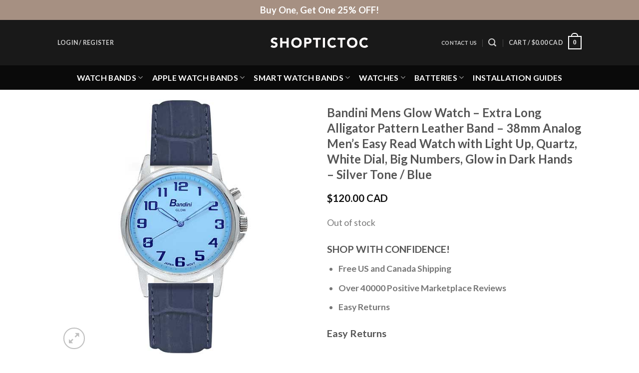

--- FILE ---
content_type: text/html; charset=UTF-8
request_url: https://shoptictoc.com/product/bandini-mens-glow-watch-extra-long-alligator-pattern-leather-band-38mm-analog-mens-easy-read-watch-with-light-up-quartz-white-dial-big-numbers-glow-in-dark-hands-silver-tone-blue/
body_size: 37856
content:
<!DOCTYPE html>
<html lang="en-US" class="loading-site no-js">
<head>
	<meta charset="UTF-8" />
	<link rel="profile" href="http://gmpg.org/xfn/11" />
	<link rel="pingback" href="https://shoptictoc.com/xmlrpc.php" />

	<script>(function(html){html.className = html.className.replace(/\bno-js\b/,'js')})(document.documentElement);</script>
<title>Bandini Mens Glow Watch &#8211; Extra Long Alligator Pattern Leather Band &#8211; 38mm Analog Men&#8217;s Easy Read Watch with Light Up, Quartz, White Dial, Big Numbers, Glow in Dark Hands &#8211; Silver Tone / Blue &#8211; Shoptictoc</title>
<meta name='robots' content='max-image-preview:large' />

<!-- Google Tag Manager for WordPress by gtm4wp.com -->
<script data-cfasync="false" data-pagespeed-no-defer>
	var gtm4wp_datalayer_name = "dataLayer";
	var dataLayer = dataLayer || [];
	const gtm4wp_use_sku_instead = 1;
	const gtm4wp_currency = 'CAD';
	const gtm4wp_product_per_impression = 0;
	const gtm4wp_clear_ecommerce = false;
	const gtm4wp_datalayer_max_timeout = 2000;
</script>
<!-- End Google Tag Manager for WordPress by gtm4wp.com --><meta name="viewport" content="width=device-width, initial-scale=1" /><link rel='dns-prefetch' href='//static.klaviyo.com' />
<link rel='dns-prefetch' href='//fonts.googleapis.com' />
<link href='https://fonts.gstatic.com' crossorigin rel='preconnect' />
<link rel='prefetch' href='https://mainzone-18f75.kxcdn.com/wp-content/themes/flatsome/assets/js/flatsome.js?ver=e1ad26bd5672989785e1' />
<link rel='prefetch' href='https://mainzone-18f75.kxcdn.com/wp-content/themes/flatsome/assets/js/chunk.slider.js?ver=3.19.15' />
<link rel='prefetch' href='https://mainzone-18f75.kxcdn.com/wp-content/themes/flatsome/assets/js/chunk.popups.js?ver=3.19.15' />
<link rel='prefetch' href='https://mainzone-18f75.kxcdn.com/wp-content/themes/flatsome/assets/js/chunk.tooltips.js?ver=3.19.15' />
<link rel='prefetch' href='https://mainzone-18f75.kxcdn.com/wp-content/themes/flatsome/assets/js/woocommerce.js?ver=dd6035ce106022a74757' />
<link rel="alternate" type="application/rss+xml" title="Shoptictoc &raquo; Feed" href="https://shoptictoc.com/feed/" />
<link rel="alternate" type="application/rss+xml" title="Shoptictoc &raquo; Comments Feed" href="https://shoptictoc.com/comments/feed/" />
<link rel="alternate" title="oEmbed (JSON)" type="application/json+oembed" href="https://shoptictoc.com/wp-json/oembed/1.0/embed?url=https%3A%2F%2Fshoptictoc.com%2Fproduct%2Fbandini-mens-glow-watch-extra-long-alligator-pattern-leather-band-38mm-analog-mens-easy-read-watch-with-light-up-quartz-white-dial-big-numbers-glow-in-dark-hands-silver-tone-blue%2F" />
<link rel="alternate" title="oEmbed (XML)" type="text/xml+oembed" href="https://shoptictoc.com/wp-json/oembed/1.0/embed?url=https%3A%2F%2Fshoptictoc.com%2Fproduct%2Fbandini-mens-glow-watch-extra-long-alligator-pattern-leather-band-38mm-analog-mens-easy-read-watch-with-light-up-quartz-white-dial-big-numbers-glow-in-dark-hands-silver-tone-blue%2F&#038;format=xml" />
<style id='wp-img-auto-sizes-contain-inline-css' type='text/css'>
img:is([sizes=auto i],[sizes^="auto," i]){contain-intrinsic-size:3000px 1500px}
/*# sourceURL=wp-img-auto-sizes-contain-inline-css */
</style>
<link rel='stylesheet' id='bg-shce-genericons-css' href='https://mainzone-18f75.kxcdn.com/wp-content/plugins/show-hidecollapse-expand/assets/css/genericons/genericons.css?ver=6.9' type='text/css' media='all' />
<link rel='stylesheet' id='bg-show-hide-css' href='https://mainzone-18f75.kxcdn.com/wp-content/plugins/show-hidecollapse-expand/assets/css/bg-show-hide.css?ver=6.9' type='text/css' media='all' />
<style id='woocommerce-inline-inline-css' type='text/css'>
.woocommerce form .form-row .required { visibility: visible; }
/*# sourceURL=woocommerce-inline-inline-css */
</style>
<link rel='stylesheet' id='flatsome-main-css' href='https://mainzone-18f75.kxcdn.com/wp-content/themes/flatsome/assets/css/flatsome.css?ver=3.19.15' type='text/css' media='all' />
<style id='flatsome-main-inline-css' type='text/css'>
@font-face {
				font-family: "fl-icons";
				font-display: block;
				src: url(https://shoptictoc.com/wp-content/themes/flatsome/assets/css/icons/fl-icons.eot?v=3.19.15);
				src:
					url(https://shoptictoc.com/wp-content/themes/flatsome/assets/css/icons/fl-icons.eot#iefix?v=3.19.15) format("embedded-opentype"),
					url(https://shoptictoc.com/wp-content/themes/flatsome/assets/css/icons/fl-icons.woff2?v=3.19.15) format("woff2"),
					url(https://shoptictoc.com/wp-content/themes/flatsome/assets/css/icons/fl-icons.ttf?v=3.19.15) format("truetype"),
					url(https://shoptictoc.com/wp-content/themes/flatsome/assets/css/icons/fl-icons.woff?v=3.19.15) format("woff"),
					url(https://mainzone-18f75.kxcdn.com/wp-content/themes/flatsome/assets/css/icons/fl-icons.svg?v=3.19.15#fl-icons) format("svg");
			}
/*# sourceURL=flatsome-main-inline-css */
</style>
<link rel='stylesheet' id='flatsome-shop-css' href='https://mainzone-18f75.kxcdn.com/wp-content/themes/flatsome/assets/css/flatsome-shop.css?ver=3.19.15' type='text/css' media='all' />
<link rel='stylesheet' id='flatsome-googlefonts-css' href='//fonts.googleapis.com/css?family=Lato%3Aregular%2C700%2Cregular%2C700%7CDancing+Script%3Aregular%2Cregular&#038;display=auto&#038;ver=3.9' type='text/css' media='all' />
<script type="text/javascript" src="https://mainzone-18f75.kxcdn.com/wp-includes/js/jquery/jquery.min.js?ver=3.7.1" id="jquery-core-js"></script>
<script type="text/javascript" src="https://mainzone-18f75.kxcdn.com/wp-content/plugins/woocommerce/assets/js/jquery-blockui/jquery.blockUI.min.js?ver=2.7.0-wc.10.4.3" id="wc-jquery-blockui-js" data-wp-strategy="defer"></script>
<script type="text/javascript" id="wc-add-to-cart-js-extra">
/* <![CDATA[ */
var wc_add_to_cart_params = {"ajax_url":"/wp-admin/admin-ajax.php","wc_ajax_url":"/?wc-ajax=%%endpoint%%","i18n_view_cart":"View cart","cart_url":"https://shoptictoc.com/cart/","is_cart":"","cart_redirect_after_add":"no"};
//# sourceURL=wc-add-to-cart-js-extra
/* ]]> */
</script>
<script type="text/javascript" src="https://mainzone-18f75.kxcdn.com/wp-content/plugins/woocommerce/assets/js/frontend/add-to-cart.min.js?ver=10.4.3" id="wc-add-to-cart-js" defer="defer" data-wp-strategy="defer"></script>
<script type="text/javascript" id="wc-single-product-js-extra">
/* <![CDATA[ */
var wc_single_product_params = {"i18n_required_rating_text":"Please select a rating","i18n_rating_options":["1 of 5 stars","2 of 5 stars","3 of 5 stars","4 of 5 stars","5 of 5 stars"],"i18n_product_gallery_trigger_text":"View full-screen image gallery","review_rating_required":"yes","flexslider":{"rtl":false,"animation":"slide","smoothHeight":true,"directionNav":false,"controlNav":"thumbnails","slideshow":false,"animationSpeed":500,"animationLoop":false,"allowOneSlide":false},"zoom_enabled":"","zoom_options":[],"photoswipe_enabled":"","photoswipe_options":{"shareEl":false,"closeOnScroll":false,"history":false,"hideAnimationDuration":0,"showAnimationDuration":0},"flexslider_enabled":""};
//# sourceURL=wc-single-product-js-extra
/* ]]> */
</script>
<script type="text/javascript" src="https://mainzone-18f75.kxcdn.com/wp-content/plugins/woocommerce/assets/js/frontend/single-product.min.js?ver=10.4.3" id="wc-single-product-js" defer="defer" data-wp-strategy="defer"></script>
<script type="text/javascript" src="https://mainzone-18f75.kxcdn.com/wp-content/plugins/woocommerce/assets/js/js-cookie/js.cookie.min.js?ver=2.1.4-wc.10.4.3" id="wc-js-cookie-js" data-wp-strategy="defer"></script>
<script type="text/javascript" id="WCPAY_ASSETS-js-extra">
/* <![CDATA[ */
var wcpayAssets = {"url":"https://shoptictoc.com/wp-content/plugins/woocommerce-payments/dist/"};
//# sourceURL=WCPAY_ASSETS-js-extra
/* ]]> */
</script>
<script type="text/javascript" id="wc-settings-dep-in-header-js-after">
/* <![CDATA[ */
console.warn( "Scripts that have a dependency on [wc-settings, wc-blocks-checkout] must be loaded in the footer, klaviyo-klaviyo-checkout-block-editor-script was registered to load in the header, but has been switched to load in the footer instead. See https://github.com/woocommerce/woocommerce-gutenberg-products-block/pull/5059" );
console.warn( "Scripts that have a dependency on [wc-settings, wc-blocks-checkout] must be loaded in the footer, klaviyo-klaviyo-checkout-block-view-script was registered to load in the header, but has been switched to load in the footer instead. See https://github.com/woocommerce/woocommerce-gutenberg-products-block/pull/5059" );
//# sourceURL=wc-settings-dep-in-header-js-after
/* ]]> */
</script>
		<script>
			window.wc_ga_pro = {};

			window.wc_ga_pro.ajax_url = 'https://shoptictoc.com/wp-admin/admin-ajax.php';

			window.wc_ga_pro.available_gateways = {"stripe_cc":"Credit Card","stripe_applepay":"Apple Pay"};

			// interpolate json by replacing placeholders with variables (only used by UA tracking)
			window.wc_ga_pro.interpolate_json = function( object, variables ) {

				if ( ! variables ) {
					return object;
				}

				let j = JSON.stringify( object );

				for ( let k in variables ) {
					j = j.split( '{$' + k + '}' ).join( variables[ k ] );
				}

				return JSON.parse( j );
			};

			// return the title for a payment gateway
			window.wc_ga_pro.get_payment_method_title = function( payment_method ) {
				return window.wc_ga_pro.available_gateways[ payment_method ] || payment_method;
			};

			// check if an email is valid
			window.wc_ga_pro.is_valid_email = function( email ) {
				return /[^\s@]+@[^\s@]+\.[^\s@]+/.test( email );
			};
		</script>
				<!-- Start WooCommerce Google Analytics Pro -->
				<script>
			(function(i,s,o,g,r,a,m){i['GoogleAnalyticsObject']=r;i[r]=i[r]||function(){
				(i[r].q=i[r].q||[]).push(arguments)},i[r].l=1*new Date();a=s.createElement(o),
				m=s.getElementsByTagName(o)[0];a.async=1;a.src=g;m.parentNode.insertBefore(a,m)
			})(window,document,'script','https://www.google-analytics.com/analytics.js','ga');
						ga( 'create', 'UA-108799315-1', {"cookieDomain":"auto"} );
			ga( 'set', 'forceSSL', true );
																		ga( 'require', 'ec' );

			
			(function() {

				// trigger an event the old-fashioned way to avoid a jQuery dependency and still support IE
				const event = document.createEvent('Event');

				event.initEvent( 'wc_google_analytics_pro_loaded', true, true );

				document.dispatchEvent( event );
			})();
		</script>
				<!-- end WooCommerce Google Analytics Pro -->
		<link rel="https://api.w.org/" href="https://shoptictoc.com/wp-json/" /><link rel="alternate" title="JSON" type="application/json" href="https://shoptictoc.com/wp-json/wp/v2/product/43456" /><link rel="EditURI" type="application/rsd+xml" title="RSD" href="https://shoptictoc.com/xmlrpc.php?rsd" />
<meta name="generator" content="WordPress 6.9" />
<meta name="generator" content="WooCommerce 10.4.3" />
<link rel="canonical" href="https://shoptictoc.com/product/bandini-mens-glow-watch-extra-long-alligator-pattern-leather-band-38mm-analog-mens-easy-read-watch-with-light-up-quartz-white-dial-big-numbers-glow-in-dark-hands-silver-tone-blue/" />
<link rel='shortlink' href='https://shoptictoc.com/?p=43456' />

<!-- Google Tag Manager for WordPress by gtm4wp.com -->
<!-- GTM Container placement set to footer -->
<script data-cfasync="false" data-pagespeed-no-defer>
	var dataLayer_content = {"pageTitle":"Bandini Mens Glow Watch &#8211; Extra Long Alligator Pattern Leather Band &#8211; 38mm Analog Men&#8217;s Easy Read Watch with Light Up, Quartz, White Dial, Big Numbers, Glow in Dark Hands &#8211; Silver Tone \/ Blue |","pagePostType":"product","pagePostType2":"single-product","pagePostTerms":{"product_type":["simple"],"product_visibility":["outofstock"],"product_cat":["Bandini Glow Watches","Glow Watches","Mens Watches","Watches"],"product_shipping_class":["Watches"],"pa_band-material":["Genuine Leather"],"pa_brand":["Bandini"],"pa_case-color":["Silver"],"pa_case-material":["Metal"],"pa_case-size":["38mm"],"pa_color":["Blue"],"pa_gender":["Mens"],"pa_movement-type":["Japanese Movement"],"pa_size":["20mm"],"pa_warranty":["2 Years"],"pa_water-resistance":["3 BAR"],"meta":{"selected_images_categories":"s:6:\"a:0:{}\";","total_sales":0}},"postID":43456,"customerTotalOrders":0,"customerTotalOrderValue":0,"customerFirstName":"","customerLastName":"","customerBillingFirstName":"","customerBillingLastName":"","customerBillingCompany":"","customerBillingAddress1":"","customerBillingAddress2":"","customerBillingCity":"","customerBillingState":"","customerBillingPostcode":"","customerBillingCountry":"","customerBillingEmail":"","customerBillingEmailHash":"","customerBillingPhone":"","customerShippingFirstName":"","customerShippingLastName":"","customerShippingCompany":"","customerShippingAddress1":"","customerShippingAddress2":"","customerShippingCity":"","customerShippingState":"","customerShippingPostcode":"","customerShippingCountry":"","cartContent":{"totals":{"applied_coupons":[],"discount_total":0,"subtotal":0,"total":0},"items":[]},"productRatingCounts":[],"productAverageRating":0,"productReviewCount":0,"productType":"simple","productIsVariable":0};
	dataLayer.push( dataLayer_content );
</script>
<script data-cfasync="false" data-pagespeed-no-defer>
(function(w,d,s,l,i){w[l]=w[l]||[];w[l].push({'gtm.start':
new Date().getTime(),event:'gtm.js'});var f=d.getElementsByTagName(s)[0],
j=d.createElement(s),dl=l!='dataLayer'?'&l='+l:'';j.async=true;j.src=
'//www.googletagmanager.com/gtm.js?id='+i+dl;f.parentNode.insertBefore(j,f);
})(window,document,'script','dataLayer','GTM-TZRX8SM');
</script>
<!-- End Google Tag Manager for WordPress by gtm4wp.com -->	<noscript><style>.woocommerce-product-gallery{ opacity: 1 !important; }</style></noscript>
	<link rel="icon" href="https://mainzone-18f75.kxcdn.com/wp-content/uploads/2021/02/cropped-Shoptictoc_favicon_square-32x32.png" sizes="32x32" />
<link rel="icon" href="https://mainzone-18f75.kxcdn.com/wp-content/uploads/2021/02/cropped-Shoptictoc_favicon_square-192x192.png" sizes="192x192" />
<link rel="apple-touch-icon" href="https://mainzone-18f75.kxcdn.com/wp-content/uploads/2021/02/cropped-Shoptictoc_favicon_square-180x180.png" />
<meta name="msapplication-TileImage" content="https://mainzone-18f75.kxcdn.com/wp-content/uploads/2021/02/cropped-Shoptictoc_favicon_square-270x270.png" />
<style id="custom-css" type="text/css">:root {--primary-color: #1c1c1c;--fs-color-primary: #1c1c1c;--fs-color-secondary: #d26e4b;--fs-color-success: #7a9c59;--fs-color-alert: #b20000;--fs-experimental-link-color: #334862;--fs-experimental-link-color-hover: #111;}.tooltipster-base {--tooltip-color: #fff;--tooltip-bg-color: #000;}.off-canvas-right .mfp-content, .off-canvas-left .mfp-content {--drawer-width: 300px;}.off-canvas .mfp-content.off-canvas-cart {--drawer-width: 360px;}.header-main{height: 91px}#logo img{max-height: 91px}#logo{width:200px;}.header-bottom{min-height: 10px}.header-top{min-height: 40px}.transparent .header-main{height: 30px}.transparent #logo img{max-height: 30px}.has-transparent + .page-title:first-of-type,.has-transparent + #main > .page-title,.has-transparent + #main > div > .page-title,.has-transparent + #main .page-header-wrapper:first-of-type .page-title{padding-top: 110px;}.header.show-on-scroll,.stuck .header-main{height:50px!important}.stuck #logo img{max-height: 50px!important}.search-form{ width: 10%;}.header-bg-color {background-color: rgba(0,0,0,0.9)}.header-bottom {background-color: #0a0a0a}.top-bar-nav > li > a{line-height: 16px }.stuck .header-main .nav > li > a{line-height: 40px }.header-bottom-nav > li > a{line-height: 29px }@media (max-width: 549px) {.header-main{height: 70px}#logo img{max-height: 70px}}.nav-dropdown{font-size:86%}.header-top{background-color:#a69082!important;}body{font-size: 110%;}@media screen and (max-width: 549px){body{font-size: 105%;}}body{font-family: Lato, sans-serif;}body {font-weight: 400;font-style: normal;}.nav > li > a {font-family: Lato, sans-serif;}.mobile-sidebar-levels-2 .nav > li > ul > li > a {font-family: Lato, sans-serif;}.nav > li > a,.mobile-sidebar-levels-2 .nav > li > ul > li > a {font-weight: 700;font-style: normal;}h1,h2,h3,h4,h5,h6,.heading-font, .off-canvas-center .nav-sidebar.nav-vertical > li > a{font-family: Lato, sans-serif;}h1,h2,h3,h4,h5,h6,.heading-font,.banner h1,.banner h2 {font-weight: 700;font-style: normal;}.alt-font{font-family: "Dancing Script", sans-serif;}.alt-font {font-weight: 400!important;font-style: normal!important;}.header:not(.transparent) .top-bar-nav > li > a {color: #888585;}.header:not(.transparent) .header-bottom-nav.nav > li > a{color: #ffffff;}.has-equal-box-heights .box-image {padding-top: 100%;}@media screen and (min-width: 550px){.products .box-vertical .box-image{min-width: 300px!important;width: 300px!important;}}.footer-1{background-color: #ffffff}.footer-2{background-color: #0a0a0a}.absolute-footer, html{background-color: #ffffff}.nav-vertical-fly-out > li + li {border-top-width: 1px; border-top-style: solid;}/* Custom CSS Mobile */@media (max-width: 549px){.ui-select .ui-btn select{font-size: 50px;}}.label-new.menu-item > a:after{content:"New";}.label-hot.menu-item > a:after{content:"Hot";}.label-sale.menu-item > a:after{content:"Sale";}.label-popular.menu-item > a:after{content:"Popular";}</style><link rel='stylesheet' id='wc-blocks-style-css' href='https://mainzone-18f75.kxcdn.com/wp-content/plugins/woocommerce/assets/client/blocks/wc-blocks.css?ver=wc-10.4.3' type='text/css' media='all' />
<style id='global-styles-inline-css' type='text/css'>
:root{--wp--preset--aspect-ratio--square: 1;--wp--preset--aspect-ratio--4-3: 4/3;--wp--preset--aspect-ratio--3-4: 3/4;--wp--preset--aspect-ratio--3-2: 3/2;--wp--preset--aspect-ratio--2-3: 2/3;--wp--preset--aspect-ratio--16-9: 16/9;--wp--preset--aspect-ratio--9-16: 9/16;--wp--preset--color--black: #000000;--wp--preset--color--cyan-bluish-gray: #abb8c3;--wp--preset--color--white: #ffffff;--wp--preset--color--pale-pink: #f78da7;--wp--preset--color--vivid-red: #cf2e2e;--wp--preset--color--luminous-vivid-orange: #ff6900;--wp--preset--color--luminous-vivid-amber: #fcb900;--wp--preset--color--light-green-cyan: #7bdcb5;--wp--preset--color--vivid-green-cyan: #00d084;--wp--preset--color--pale-cyan-blue: #8ed1fc;--wp--preset--color--vivid-cyan-blue: #0693e3;--wp--preset--color--vivid-purple: #9b51e0;--wp--preset--color--primary: #1c1c1c;--wp--preset--color--secondary: #d26e4b;--wp--preset--color--success: #7a9c59;--wp--preset--color--alert: #b20000;--wp--preset--gradient--vivid-cyan-blue-to-vivid-purple: linear-gradient(135deg,rgb(6,147,227) 0%,rgb(155,81,224) 100%);--wp--preset--gradient--light-green-cyan-to-vivid-green-cyan: linear-gradient(135deg,rgb(122,220,180) 0%,rgb(0,208,130) 100%);--wp--preset--gradient--luminous-vivid-amber-to-luminous-vivid-orange: linear-gradient(135deg,rgb(252,185,0) 0%,rgb(255,105,0) 100%);--wp--preset--gradient--luminous-vivid-orange-to-vivid-red: linear-gradient(135deg,rgb(255,105,0) 0%,rgb(207,46,46) 100%);--wp--preset--gradient--very-light-gray-to-cyan-bluish-gray: linear-gradient(135deg,rgb(238,238,238) 0%,rgb(169,184,195) 100%);--wp--preset--gradient--cool-to-warm-spectrum: linear-gradient(135deg,rgb(74,234,220) 0%,rgb(151,120,209) 20%,rgb(207,42,186) 40%,rgb(238,44,130) 60%,rgb(251,105,98) 80%,rgb(254,248,76) 100%);--wp--preset--gradient--blush-light-purple: linear-gradient(135deg,rgb(255,206,236) 0%,rgb(152,150,240) 100%);--wp--preset--gradient--blush-bordeaux: linear-gradient(135deg,rgb(254,205,165) 0%,rgb(254,45,45) 50%,rgb(107,0,62) 100%);--wp--preset--gradient--luminous-dusk: linear-gradient(135deg,rgb(255,203,112) 0%,rgb(199,81,192) 50%,rgb(65,88,208) 100%);--wp--preset--gradient--pale-ocean: linear-gradient(135deg,rgb(255,245,203) 0%,rgb(182,227,212) 50%,rgb(51,167,181) 100%);--wp--preset--gradient--electric-grass: linear-gradient(135deg,rgb(202,248,128) 0%,rgb(113,206,126) 100%);--wp--preset--gradient--midnight: linear-gradient(135deg,rgb(2,3,129) 0%,rgb(40,116,252) 100%);--wp--preset--font-size--small: 13px;--wp--preset--font-size--medium: 20px;--wp--preset--font-size--large: 36px;--wp--preset--font-size--x-large: 42px;--wp--preset--spacing--20: 0.44rem;--wp--preset--spacing--30: 0.67rem;--wp--preset--spacing--40: 1rem;--wp--preset--spacing--50: 1.5rem;--wp--preset--spacing--60: 2.25rem;--wp--preset--spacing--70: 3.38rem;--wp--preset--spacing--80: 5.06rem;--wp--preset--shadow--natural: 6px 6px 9px rgba(0, 0, 0, 0.2);--wp--preset--shadow--deep: 12px 12px 50px rgba(0, 0, 0, 0.4);--wp--preset--shadow--sharp: 6px 6px 0px rgba(0, 0, 0, 0.2);--wp--preset--shadow--outlined: 6px 6px 0px -3px rgb(255, 255, 255), 6px 6px rgb(0, 0, 0);--wp--preset--shadow--crisp: 6px 6px 0px rgb(0, 0, 0);}:where(body) { margin: 0; }.wp-site-blocks > .alignleft { float: left; margin-right: 2em; }.wp-site-blocks > .alignright { float: right; margin-left: 2em; }.wp-site-blocks > .aligncenter { justify-content: center; margin-left: auto; margin-right: auto; }:where(.is-layout-flex){gap: 0.5em;}:where(.is-layout-grid){gap: 0.5em;}.is-layout-flow > .alignleft{float: left;margin-inline-start: 0;margin-inline-end: 2em;}.is-layout-flow > .alignright{float: right;margin-inline-start: 2em;margin-inline-end: 0;}.is-layout-flow > .aligncenter{margin-left: auto !important;margin-right: auto !important;}.is-layout-constrained > .alignleft{float: left;margin-inline-start: 0;margin-inline-end: 2em;}.is-layout-constrained > .alignright{float: right;margin-inline-start: 2em;margin-inline-end: 0;}.is-layout-constrained > .aligncenter{margin-left: auto !important;margin-right: auto !important;}.is-layout-constrained > :where(:not(.alignleft):not(.alignright):not(.alignfull)){margin-left: auto !important;margin-right: auto !important;}body .is-layout-flex{display: flex;}.is-layout-flex{flex-wrap: wrap;align-items: center;}.is-layout-flex > :is(*, div){margin: 0;}body .is-layout-grid{display: grid;}.is-layout-grid > :is(*, div){margin: 0;}body{padding-top: 0px;padding-right: 0px;padding-bottom: 0px;padding-left: 0px;}a:where(:not(.wp-element-button)){text-decoration: none;}:root :where(.wp-element-button, .wp-block-button__link){background-color: #32373c;border-width: 0;color: #fff;font-family: inherit;font-size: inherit;font-style: inherit;font-weight: inherit;letter-spacing: inherit;line-height: inherit;padding-top: calc(0.667em + 2px);padding-right: calc(1.333em + 2px);padding-bottom: calc(0.667em + 2px);padding-left: calc(1.333em + 2px);text-decoration: none;text-transform: inherit;}.has-black-color{color: var(--wp--preset--color--black) !important;}.has-cyan-bluish-gray-color{color: var(--wp--preset--color--cyan-bluish-gray) !important;}.has-white-color{color: var(--wp--preset--color--white) !important;}.has-pale-pink-color{color: var(--wp--preset--color--pale-pink) !important;}.has-vivid-red-color{color: var(--wp--preset--color--vivid-red) !important;}.has-luminous-vivid-orange-color{color: var(--wp--preset--color--luminous-vivid-orange) !important;}.has-luminous-vivid-amber-color{color: var(--wp--preset--color--luminous-vivid-amber) !important;}.has-light-green-cyan-color{color: var(--wp--preset--color--light-green-cyan) !important;}.has-vivid-green-cyan-color{color: var(--wp--preset--color--vivid-green-cyan) !important;}.has-pale-cyan-blue-color{color: var(--wp--preset--color--pale-cyan-blue) !important;}.has-vivid-cyan-blue-color{color: var(--wp--preset--color--vivid-cyan-blue) !important;}.has-vivid-purple-color{color: var(--wp--preset--color--vivid-purple) !important;}.has-primary-color{color: var(--wp--preset--color--primary) !important;}.has-secondary-color{color: var(--wp--preset--color--secondary) !important;}.has-success-color{color: var(--wp--preset--color--success) !important;}.has-alert-color{color: var(--wp--preset--color--alert) !important;}.has-black-background-color{background-color: var(--wp--preset--color--black) !important;}.has-cyan-bluish-gray-background-color{background-color: var(--wp--preset--color--cyan-bluish-gray) !important;}.has-white-background-color{background-color: var(--wp--preset--color--white) !important;}.has-pale-pink-background-color{background-color: var(--wp--preset--color--pale-pink) !important;}.has-vivid-red-background-color{background-color: var(--wp--preset--color--vivid-red) !important;}.has-luminous-vivid-orange-background-color{background-color: var(--wp--preset--color--luminous-vivid-orange) !important;}.has-luminous-vivid-amber-background-color{background-color: var(--wp--preset--color--luminous-vivid-amber) !important;}.has-light-green-cyan-background-color{background-color: var(--wp--preset--color--light-green-cyan) !important;}.has-vivid-green-cyan-background-color{background-color: var(--wp--preset--color--vivid-green-cyan) !important;}.has-pale-cyan-blue-background-color{background-color: var(--wp--preset--color--pale-cyan-blue) !important;}.has-vivid-cyan-blue-background-color{background-color: var(--wp--preset--color--vivid-cyan-blue) !important;}.has-vivid-purple-background-color{background-color: var(--wp--preset--color--vivid-purple) !important;}.has-primary-background-color{background-color: var(--wp--preset--color--primary) !important;}.has-secondary-background-color{background-color: var(--wp--preset--color--secondary) !important;}.has-success-background-color{background-color: var(--wp--preset--color--success) !important;}.has-alert-background-color{background-color: var(--wp--preset--color--alert) !important;}.has-black-border-color{border-color: var(--wp--preset--color--black) !important;}.has-cyan-bluish-gray-border-color{border-color: var(--wp--preset--color--cyan-bluish-gray) !important;}.has-white-border-color{border-color: var(--wp--preset--color--white) !important;}.has-pale-pink-border-color{border-color: var(--wp--preset--color--pale-pink) !important;}.has-vivid-red-border-color{border-color: var(--wp--preset--color--vivid-red) !important;}.has-luminous-vivid-orange-border-color{border-color: var(--wp--preset--color--luminous-vivid-orange) !important;}.has-luminous-vivid-amber-border-color{border-color: var(--wp--preset--color--luminous-vivid-amber) !important;}.has-light-green-cyan-border-color{border-color: var(--wp--preset--color--light-green-cyan) !important;}.has-vivid-green-cyan-border-color{border-color: var(--wp--preset--color--vivid-green-cyan) !important;}.has-pale-cyan-blue-border-color{border-color: var(--wp--preset--color--pale-cyan-blue) !important;}.has-vivid-cyan-blue-border-color{border-color: var(--wp--preset--color--vivid-cyan-blue) !important;}.has-vivid-purple-border-color{border-color: var(--wp--preset--color--vivid-purple) !important;}.has-primary-border-color{border-color: var(--wp--preset--color--primary) !important;}.has-secondary-border-color{border-color: var(--wp--preset--color--secondary) !important;}.has-success-border-color{border-color: var(--wp--preset--color--success) !important;}.has-alert-border-color{border-color: var(--wp--preset--color--alert) !important;}.has-vivid-cyan-blue-to-vivid-purple-gradient-background{background: var(--wp--preset--gradient--vivid-cyan-blue-to-vivid-purple) !important;}.has-light-green-cyan-to-vivid-green-cyan-gradient-background{background: var(--wp--preset--gradient--light-green-cyan-to-vivid-green-cyan) !important;}.has-luminous-vivid-amber-to-luminous-vivid-orange-gradient-background{background: var(--wp--preset--gradient--luminous-vivid-amber-to-luminous-vivid-orange) !important;}.has-luminous-vivid-orange-to-vivid-red-gradient-background{background: var(--wp--preset--gradient--luminous-vivid-orange-to-vivid-red) !important;}.has-very-light-gray-to-cyan-bluish-gray-gradient-background{background: var(--wp--preset--gradient--very-light-gray-to-cyan-bluish-gray) !important;}.has-cool-to-warm-spectrum-gradient-background{background: var(--wp--preset--gradient--cool-to-warm-spectrum) !important;}.has-blush-light-purple-gradient-background{background: var(--wp--preset--gradient--blush-light-purple) !important;}.has-blush-bordeaux-gradient-background{background: var(--wp--preset--gradient--blush-bordeaux) !important;}.has-luminous-dusk-gradient-background{background: var(--wp--preset--gradient--luminous-dusk) !important;}.has-pale-ocean-gradient-background{background: var(--wp--preset--gradient--pale-ocean) !important;}.has-electric-grass-gradient-background{background: var(--wp--preset--gradient--electric-grass) !important;}.has-midnight-gradient-background{background: var(--wp--preset--gradient--midnight) !important;}.has-small-font-size{font-size: var(--wp--preset--font-size--small) !important;}.has-medium-font-size{font-size: var(--wp--preset--font-size--medium) !important;}.has-large-font-size{font-size: var(--wp--preset--font-size--large) !important;}.has-x-large-font-size{font-size: var(--wp--preset--font-size--x-large) !important;}
/*# sourceURL=global-styles-inline-css */
</style>
</head>

<body class="wp-singular product-template-default single single-product postid-43456 wp-theme-flatsome wp-child-theme-flatsome-child theme-flatsome woocommerce woocommerce-page woocommerce-no-js full-width lightbox nav-dropdown-has-arrow nav-dropdown-has-shadow nav-dropdown-has-border mobile-submenu-toggle has-lightbox">


<a class="skip-link screen-reader-text" href="#main">Skip to content</a>

<div id="wrapper">

	
	<header id="header" class="header has-sticky sticky-jump">
		<div class="header-wrapper">
			<div id="top-bar" class="header-top nav-dark flex-has-center">
    <div class="flex-row container">
      <div class="flex-col hide-for-medium flex-left">
          <ul class="nav nav-left medium-nav-center nav-small  nav-divided nav-uppercase">
                        </ul>
      </div>

      <div class="flex-col hide-for-medium flex-center">
          <ul class="nav nav-center nav-small  nav-divided nav-uppercase">
              <li class="html custom html_topbar_left"><p style="font-size:140%; font-weight:700">Buy One, Get One 25% OFF!</p></li>          </ul>
      </div>

      <div class="flex-col hide-for-medium flex-right">
         <ul class="nav top-bar-nav nav-right nav-small  nav-divided nav-uppercase">
                        </ul>
      </div>

            <div class="flex-col show-for-medium flex-grow">
          <ul class="nav nav-center nav-small mobile-nav  nav-divided nav-uppercase">
              <li class="html custom html_topbar_left"><p style="font-size:140%; font-weight:700">Buy One, Get One 25% OFF!</p></li>          </ul>
      </div>
      
    </div>
</div>
<div id="masthead" class="header-main show-logo-center nav-dark">
      <div class="header-inner flex-row container logo-center medium-logo-center" role="navigation">

          <!-- Logo -->
          <div id="logo" class="flex-col logo">
            
<!-- Header logo -->
<a href="https://shoptictoc.com/" title="Shoptictoc" rel="home">
		<img width="400" height="56" src="https://mainzone-18f75.kxcdn.com/wp-content/uploads/2021/01/shoptictoc_white_logo-small.png" class="header_logo header-logo" alt="Shoptictoc"/><img  width="400" height="56" src="https://mainzone-18f75.kxcdn.com/wp-content/uploads/2021/01/shoptictoc_white_logo-small.png" class="header-logo-dark" alt="Shoptictoc"/></a>
          </div>

          <!-- Mobile Left Elements -->
          <div class="flex-col show-for-medium flex-left">
            <ul class="mobile-nav nav nav-left ">
              <li class="nav-icon has-icon">
  		<a href="#" data-open="#main-menu" data-pos="left" data-bg="main-menu-overlay" data-color="" class="is-small" aria-label="Menu" aria-controls="main-menu" aria-expanded="false">

		  <i class="icon-menu" ></i>
		  <span class="menu-title uppercase hide-for-small">Menu</span>		</a>
	</li>
            </ul>
          </div>

          <!-- Left Elements -->
          <div class="flex-col hide-for-medium flex-left
            ">
            <ul class="header-nav header-nav-main nav nav-left  nav-divided nav-size-small nav-uppercase" >
              
<li class="account-item has-icon" >

	<a href="https://shoptictoc.com/my-account/" class="nav-top-link nav-top-not-logged-in is-small" title="Login" data-open="#login-form-popup" >
					<span>
			Login / Register			</span>
				</a>




</li>
            </ul>
          </div>

          <!-- Right Elements -->
          <div class="flex-col hide-for-medium flex-right">
            <ul class="header-nav header-nav-main nav nav-right  nav-divided nav-size-small nav-uppercase">
              <li class="html custom html_topbar_right"><a href="https://shoptictoc.com/contact/">Contact Us</a></li><li class="header-search header-search-lightbox has-icon">
			<a href="#search-lightbox" aria-label="Search" data-open="#search-lightbox" data-focus="input.search-field"
		class="is-small">
		<i class="icon-search" style="font-size:16px;" ></i></a>
		
	<div id="search-lightbox" class="mfp-hide dark text-center">
		<div class="searchform-wrapper ux-search-box relative is-large"><form role="search" method="get" class="searchform" action="https://shoptictoc.com/">
	<div class="flex-row relative">
					<div class="flex-col search-form-categories">
				<select class="search_categories resize-select mb-0" name="product_cat"><option value="" selected='selected'>All</option><option value="watch-band-sizes">All Watch Band Sizes</option><option value="watch-bands">All Watch Bands</option><option value="apple-watch-band-straps">Apple Watch Band Straps</option><option value="apple-watch-bands">Apple Watch Bands</option><option value="batteries">Batteries</option><option value="generic-bundles">Generic Bundles</option><option value="gift-cards">Gift Cards</option><option value="mb-12">MB-12</option><option value="mb-14">MB-14</option><option value="mb-16">MB-16</option><option value="mystery-bundle-bands-18mm">MB-18</option><option value="mystery-bundle-bands-20mm">MB-20</option><option value="mystery-bundle-bands-22mm">MB-22</option><option value="mystery-bundle-bands-24mm">MB-24</option><option value="mystery-bundles-12mm">Mystery Bundles 12mm</option><option value="mystery-bundles-14mm">Mystery Bundles 14mm</option><option value="mystery-bundles-16mm">Mystery Bundles 16mm</option><option value="mystery-bundles-20mm">Mystery Bundles 20mm</option><option value="mystery-bundles-22mm">Mystery Bundles 22mm</option><option value="mystery-bundles-24mm">Mystery Bundles 24mm</option><option value="other">Other</option><option value="smart-watch-bands">Smart Watch Bands</option><option value="uncategorized">Uncategorized</option><option value="watch-gang-bundles">Watch Gang Bundles</option><option value="watches">Watches</option></select>			</div>
						<div class="flex-col flex-grow">
			<label class="screen-reader-text" for="woocommerce-product-search-field-0">Search for:</label>
			<input type="search" id="woocommerce-product-search-field-0" class="search-field mb-0" placeholder="Search&hellip;" value="" name="s" />
			<input type="hidden" name="post_type" value="product" />
					</div>
		<div class="flex-col">
			<button type="submit" value="Search" class="ux-search-submit submit-button secondary button  icon mb-0" aria-label="Submit">
				<i class="icon-search" ></i>			</button>
		</div>
	</div>
	<div class="live-search-results text-left z-top"></div>
</form>
</div>	</div>
</li>
<li class="cart-item has-icon has-dropdown">

<a href="https://shoptictoc.com/cart/" class="header-cart-link is-small" title="Cart" >

<span class="header-cart-title">
   Cart   /      <span class="cart-price"><span class="woocommerce-Price-amount amount"><bdi><span class="woocommerce-Price-currencySymbol">&#36;</span>0.00&nbsp;CAD</bdi></span></span>
  </span>

    <span class="cart-icon image-icon">
    <strong>0</strong>
  </span>
  </a>

 <ul class="nav-dropdown nav-dropdown-default">
    <li class="html widget_shopping_cart">
      <div class="widget_shopping_cart_content">
        

	<div class="ux-mini-cart-empty flex flex-row-col text-center pt pb">
				<div class="ux-mini-cart-empty-icon">
			<svg xmlns="http://www.w3.org/2000/svg" viewBox="0 0 17 19" style="opacity:.1;height:80px;">
				<path d="M8.5 0C6.7 0 5.3 1.2 5.3 2.7v2H2.1c-.3 0-.6.3-.7.7L0 18.2c0 .4.2.8.6.8h15.7c.4 0 .7-.3.7-.7v-.1L15.6 5.4c0-.3-.3-.6-.7-.6h-3.2v-2c0-1.6-1.4-2.8-3.2-2.8zM6.7 2.7c0-.8.8-1.4 1.8-1.4s1.8.6 1.8 1.4v2H6.7v-2zm7.5 3.4 1.3 11.5h-14L2.8 6.1h2.5v1.4c0 .4.3.7.7.7.4 0 .7-.3.7-.7V6.1h3.5v1.4c0 .4.3.7.7.7s.7-.3.7-.7V6.1h2.6z" fill-rule="evenodd" clip-rule="evenodd" fill="currentColor"></path>
			</svg>
		</div>
				<p class="woocommerce-mini-cart__empty-message empty">No products in the cart.</p>
					<p class="return-to-shop">
				<a class="button primary wc-backward" href="https://shoptictoc.com/shop/">
					Return to shop				</a>
			</p>
				</div>


      </div>
    </li>
     </ul>

</li>
            </ul>
          </div>

          <!-- Mobile Right Elements -->
          <div class="flex-col show-for-medium flex-right">
            <ul class="mobile-nav nav nav-right ">
              <li class="cart-item has-icon">


		<a href="https://shoptictoc.com/cart/" class="header-cart-link is-small off-canvas-toggle nav-top-link" title="Cart" data-open="#cart-popup" data-class="off-canvas-cart" data-pos="right" >

    <span class="cart-icon image-icon">
    <strong>0</strong>
  </span>
  </a>


  <!-- Cart Sidebar Popup -->
  <div id="cart-popup" class="mfp-hide">
  <div class="cart-popup-inner inner-padding cart-popup-inner--sticky">
      <div class="cart-popup-title text-center">
          <span class="heading-font uppercase">Cart</span>
          <div class="is-divider"></div>
      </div>
	  <div class="widget_shopping_cart">
		  <div class="widget_shopping_cart_content">
			  

	<div class="ux-mini-cart-empty flex flex-row-col text-center pt pb">
				<div class="ux-mini-cart-empty-icon">
			<svg xmlns="http://www.w3.org/2000/svg" viewBox="0 0 17 19" style="opacity:.1;height:80px;">
				<path d="M8.5 0C6.7 0 5.3 1.2 5.3 2.7v2H2.1c-.3 0-.6.3-.7.7L0 18.2c0 .4.2.8.6.8h15.7c.4 0 .7-.3.7-.7v-.1L15.6 5.4c0-.3-.3-.6-.7-.6h-3.2v-2c0-1.6-1.4-2.8-3.2-2.8zM6.7 2.7c0-.8.8-1.4 1.8-1.4s1.8.6 1.8 1.4v2H6.7v-2zm7.5 3.4 1.3 11.5h-14L2.8 6.1h2.5v1.4c0 .4.3.7.7.7.4 0 .7-.3.7-.7V6.1h3.5v1.4c0 .4.3.7.7.7s.7-.3.7-.7V6.1h2.6z" fill-rule="evenodd" clip-rule="evenodd" fill="currentColor"></path>
			</svg>
		</div>
				<p class="woocommerce-mini-cart__empty-message empty">No products in the cart.</p>
					<p class="return-to-shop">
				<a class="button primary wc-backward" href="https://shoptictoc.com/shop/">
					Return to shop				</a>
			</p>
				</div>


		  </div>
	  </div>
               </div>
  </div>

</li>
            </ul>
          </div>

      </div>

            <div class="container"><div class="top-divider full-width"></div></div>
      </div>
<div id="wide-nav" class="header-bottom wide-nav nav-dark flex-has-center hide-for-medium">
    <div class="flex-row container">

            
                        <div class="flex-col hide-for-medium flex-center">
                <ul class="nav header-nav header-bottom-nav nav-center  nav-size-medium nav-spacing-medium nav-uppercase">
                    <li id="menu-item-11587" class="menu-item menu-item-type-post_type menu-item-object-page menu-item-has-children menu-item-11587 menu-item-design-default has-dropdown"><a href="https://shoptictoc.com/bandini-watch-bands/" class="nav-top-link" aria-expanded="false" aria-haspopup="menu">Watch Bands<i class="icon-angle-down" ></i></a>
<ul class="sub-menu nav-dropdown nav-dropdown-default">
	<li id="menu-item-12860" class="menu-item menu-item-type-custom menu-item-object-custom menu-item-has-children menu-item-12860 nav-dropdown-col"><a>Shop By Style</a>
	<ul class="sub-menu nav-column nav-dropdown-default">
		<li id="menu-item-11452" class="menu-item menu-item-type-taxonomy menu-item-object-product_cat menu-item-11452"><a href="https://shoptictoc.com/product-category/watch-bands/leather/">Leather</a></li>
		<li id="menu-item-11456" class="menu-item menu-item-type-taxonomy menu-item-object-product_cat menu-item-11456"><a href="https://shoptictoc.com/product-category/watch-bands/expansion/">Expansion</a></li>
		<li id="menu-item-11458" class="menu-item menu-item-type-taxonomy menu-item-object-product_cat menu-item-11458"><a href="https://shoptictoc.com/product-category/watch-bands/mesh/">Mesh</a></li>
		<li id="menu-item-11460" class="menu-item menu-item-type-taxonomy menu-item-object-product_cat menu-item-11460"><a href="https://shoptictoc.com/skagen-watch-straps/">Straps for Skagen</a></li>
		<li id="menu-item-11455" class="menu-item menu-item-type-taxonomy menu-item-object-product_cat menu-item-11455"><a href="https://shoptictoc.com/product-category/watch-bands/rubber/">Rubber</a></li>
		<li id="menu-item-11457" class="menu-item menu-item-type-taxonomy menu-item-object-product_cat menu-item-11457"><a href="https://shoptictoc.com/product-category/watch-bands/silicone/">Silicone</a></li>
		<li id="menu-item-11454" class="menu-item menu-item-type-taxonomy menu-item-object-product_cat menu-item-11454"><a href="https://shoptictoc.com/product-category/watch-bands/stainless-steel/">Metal</a></li>
		<li id="menu-item-11476" class="menu-item menu-item-type-taxonomy menu-item-object-product_cat menu-item-11476"><a href="https://shoptictoc.com/watch-bands/rally-straps/">Rally Straps</a></li>
		<li id="menu-item-11459" class="menu-item menu-item-type-taxonomy menu-item-object-product_cat menu-item-11459"><a href="https://shoptictoc.com/product-category/watch-bands/nylon/">Nylon</a></li>
		<li id="menu-item-11688" class="menu-item menu-item-type-post_type menu-item-object-page menu-item-11688"><a href="https://shoptictoc.com/apple-watch-bands/">Apple Watch Bands</a></li>
	</ul>
</li>
	<li id="menu-item-11477" class="menu-item menu-item-type-taxonomy menu-item-object-product_cat menu-item-has-children menu-item-11477 nav-dropdown-col"><a href="https://shoptictoc.com/watch-band-sizes/">Shop By Size</a>
	<ul class="sub-menu nav-column nav-dropdown-default">
		<li id="menu-item-11478" class="menu-item menu-item-type-taxonomy menu-item-object-product_cat menu-item-11478"><a href="https://shoptictoc.com/watch-band-sizes/extra-long-xl-watch-straps/">Extra Long Bands</a></li>
		<li id="menu-item-12875" class="menu-item menu-item-type-taxonomy menu-item-object-product_cat menu-item-12875"><a href="https://shoptictoc.com/watch-band-sizes/24mm-watch-straps/">24mm Watch Straps</a></li>
		<li id="menu-item-12874" class="menu-item menu-item-type-taxonomy menu-item-object-product_cat menu-item-12874"><a href="https://shoptictoc.com/watch-band-sizes/22mm-watch-bands/">22mm Watch Bands</a></li>
		<li id="menu-item-12873" class="menu-item menu-item-type-taxonomy menu-item-object-product_cat menu-item-12873"><a href="https://shoptictoc.com/watch-band-sizes/20mm-watch-bands/">20mm Watch Bands</a></li>
		<li id="menu-item-12872" class="menu-item menu-item-type-taxonomy menu-item-object-product_cat menu-item-12872"><a href="https://shoptictoc.com/watch-band-sizes/18mm-watch-strap/">18mm Watch Strap</a></li>
		<li id="menu-item-12877" class="menu-item menu-item-type-taxonomy menu-item-object-product_cat menu-item-12877"><a href="https://shoptictoc.com/watch-band-sizes/16mm-watch-bands/">16mm Watch Bands</a></li>
		<li id="menu-item-12876" class="menu-item menu-item-type-taxonomy menu-item-object-product_cat menu-item-12876"><a href="https://shoptictoc.com/watch-band-sizes/14mm-watch-straps/">14mm Watch Straps</a></li>
		<li id="menu-item-12871" class="menu-item menu-item-type-taxonomy menu-item-object-product_cat menu-item-12871"><a href="https://shoptictoc.com/watch-band-sizes/12mm-watch-bands/">12mm Watch Bands</a></li>
		<li id="menu-item-12870" class="menu-item menu-item-type-taxonomy menu-item-object-product_cat menu-item-12870"><a href="https://shoptictoc.com/watch-band-sizes/10mm-watch-bands/">10mm Watch Bands</a></li>
		<li id="menu-item-12869" class="menu-item menu-item-type-taxonomy menu-item-object-product_cat menu-item-12869"><a href="https://shoptictoc.com/watch-band-sizes/8mm-watch-bands/">8mm Watch Bands</a></li>
		<li id="menu-item-12868" class="menu-item menu-item-type-taxonomy menu-item-object-product_cat menu-item-12868"><a href="https://shoptictoc.com/watch-band-sizes/6mm-watch-bands/">6mm Watch Bands</a></li>
	</ul>
</li>
	<li id="menu-item-12867" class="menu-item menu-item-type-custom menu-item-object-custom menu-item-has-children menu-item-12867 nav-dropdown-col"><a>Shop By Color</a>
	<ul class="sub-menu nav-column nav-dropdown-default">
		<li id="menu-item-12878" class="menu-item menu-item-type-taxonomy menu-item-object-product_cat menu-item-12878"><a href="https://shoptictoc.com/watch-bands/black-watch-bands/">Black</a></li>
		<li id="menu-item-12879" class="menu-item menu-item-type-taxonomy menu-item-object-product_cat menu-item-12879"><a href="https://shoptictoc.com/watch-bands/silver-watch-bands/">Silver</a></li>
		<li id="menu-item-12880" class="menu-item menu-item-type-taxonomy menu-item-object-product_cat menu-item-12880"><a href="https://shoptictoc.com/watch-bands/gold-watch-bands/">Gold</a></li>
		<li id="menu-item-12881" class="menu-item menu-item-type-taxonomy menu-item-object-product_cat menu-item-12881"><a href="https://shoptictoc.com/watch-bands/rose-gold-watch-bands/">Rose Gold</a></li>
		<li id="menu-item-12882" class="menu-item menu-item-type-taxonomy menu-item-object-product_cat menu-item-12882"><a href="https://shoptictoc.com/watch-bands/brown-watch-bands/">Brown</a></li>
		<li id="menu-item-12885" class="menu-item menu-item-type-taxonomy menu-item-object-product_cat menu-item-12885"><a href="https://shoptictoc.com/watch-bands/tan-watch-straps/">Tan</a></li>
		<li id="menu-item-12883" class="menu-item menu-item-type-taxonomy menu-item-object-product_cat menu-item-12883"><a href="https://shoptictoc.com/watch-bands/blue-watch-bands/">Blue</a></li>
		<li id="menu-item-12884" class="menu-item menu-item-type-taxonomy menu-item-object-product_cat menu-item-12884"><a href="https://shoptictoc.com/watch-bands/white-watch-straps/">White</a></li>
		<li id="menu-item-12886" class="menu-item menu-item-type-taxonomy menu-item-object-product_cat menu-item-12886"><a href="https://shoptictoc.com/watch-bands/red-watch-bands/">Red</a></li>
		<li id="menu-item-12887" class="menu-item menu-item-type-taxonomy menu-item-object-product_cat menu-item-12887"><a href="https://shoptictoc.com/watch-bands/orange-watch-bands/">Orange</a></li>
		<li id="menu-item-12888" class="menu-item menu-item-type-taxonomy menu-item-object-product_cat menu-item-12888"><a href="https://shoptictoc.com/watch-bands/green-watch-bands/">Green</a></li>
	</ul>
</li>
</ul>
</li>
<li id="menu-item-11601" class="menu-item menu-item-type-post_type menu-item-object-page menu-item-has-children menu-item-11601 menu-item-design-default has-dropdown"><a href="https://shoptictoc.com/apple-watch-bands/" class="nav-top-link" aria-expanded="false" aria-haspopup="menu">Apple Watch Bands<i class="icon-angle-down" ></i></a>
<ul class="sub-menu nav-dropdown nav-dropdown-default">
	<li id="menu-item-11602" class="menu-item menu-item-type-custom menu-item-object-custom menu-item-has-children menu-item-11602 nav-dropdown-col"><a>Shop By Style</a>
	<ul class="sub-menu nav-column nav-dropdown-default">
		<li id="menu-item-11603" class="menu-item menu-item-type-taxonomy menu-item-object-product_cat menu-item-11603"><a href="https://shoptictoc.com/product-category/apple-watch-bands/leather-apple-watch-bands/">Leather Apple Bands</a></li>
		<li id="menu-item-11604" class="menu-item menu-item-type-taxonomy menu-item-object-product_cat menu-item-11604"><a href="https://shoptictoc.com/product-category/apple-watch-bands/mesh-apple-watch-bands/">Mesh Apple Bands</a></li>
		<li id="menu-item-11605" class="menu-item menu-item-type-taxonomy menu-item-object-product_cat menu-item-11605"><a href="https://shoptictoc.com/product-category/apple-watch-bands/expansion-apple-watch-bands/">Expansion Apple Bands</a></li>
		<li id="menu-item-11606" class="menu-item menu-item-type-taxonomy menu-item-object-product_cat menu-item-11606"><a href="https://shoptictoc.com/product-category/apple-watch-bands/metal/">Metal Apple Bands</a></li>
		<li id="menu-item-11619" class="menu-item menu-item-type-taxonomy menu-item-object-product_cat menu-item-11619"><a href="https://shoptictoc.com/product-category/apple-watch-bands/pvc/">Rubber Apple Band</a></li>
		<li id="menu-item-11620" class="menu-item menu-item-type-taxonomy menu-item-object-product_cat menu-item-11620"><a href="https://shoptictoc.com/product-category/apple-watch-bands/silicone-apple-watch-bands/">Silicone Apple Bands</a></li>
		<li id="menu-item-11608" class="menu-item menu-item-type-taxonomy menu-item-object-product_cat menu-item-11608"><a href="https://shoptictoc.com/apple-watch-bands/nylon-apple-watch-bands/">Nylon Apple Bands</a></li>
	</ul>
</li>
	<li id="menu-item-11610" class="menu-item menu-item-type-custom menu-item-object-custom menu-item-has-children menu-item-11610 nav-dropdown-col"><a>Shop By Size</a>
	<ul class="sub-menu nav-column nav-dropdown-default">
		<li id="menu-item-45309" class="menu-item menu-item-type-taxonomy menu-item-object-product_cat menu-item-45309"><a href="https://shoptictoc.com/watch-band-sizes/apple-watch-45mm-bands-watch-band-sizes/">45mm</a></li>
		<li id="menu-item-45310" class="menu-item menu-item-type-taxonomy menu-item-object-product_cat menu-item-45310"><a href="https://shoptictoc.com/watch-band-sizes/41mm-apple-watch-bands-watch-band-sizes/">41mm</a></li>
		<li id="menu-item-45308" class="menu-item menu-item-type-taxonomy menu-item-object-product_cat menu-item-45308"><a href="https://shoptictoc.com/watch-band-sizes/apple-watch-49mm-bands-watch-band-sizes/">49mm</a></li>
		<li id="menu-item-11613" class="menu-item menu-item-type-taxonomy menu-item-object-product_cat menu-item-11613"><a href="https://shoptictoc.com/apple-watch-bands/38mm-apple-watch-bands/">38mm</a></li>
		<li id="menu-item-11615" class="menu-item menu-item-type-taxonomy menu-item-object-product_cat menu-item-11615"><a href="https://shoptictoc.com/apple-watch-bands/apple-watch-40mm-bands/">40mm</a></li>
		<li id="menu-item-11614" class="menu-item menu-item-type-taxonomy menu-item-object-product_cat menu-item-11614"><a href="https://shoptictoc.com/apple-watch-bands/42mm-apple-watch-bands/">42mm</a></li>
		<li id="menu-item-11616" class="menu-item menu-item-type-taxonomy menu-item-object-product_cat menu-item-11616"><a href="https://shoptictoc.com/apple-watch-bands/apple-watch-44mm-bands/">44mm</a></li>
		<li id="menu-item-11617" class="menu-item menu-item-type-taxonomy menu-item-object-product_cat menu-item-11617"><a href="https://shoptictoc.com/apple-watch-bands/extra-long-xl-apple-watch-bands/">Extra Long XL</a></li>
	</ul>
</li>
	<li id="menu-item-11611" class="menu-item menu-item-type-custom menu-item-object-custom menu-item-has-children menu-item-11611 nav-dropdown-col"><a>Shop By Series</a>
	<ul class="sub-menu nav-column nav-dropdown-default">
		<li id="menu-item-45313" class="menu-item menu-item-type-taxonomy menu-item-object-product_cat menu-item-45313"><a href="https://shoptictoc.com/apple-watch-bands/apple-watch-series-8-bands/">Series 8 Bands</a></li>
		<li id="menu-item-45311" class="menu-item menu-item-type-taxonomy menu-item-object-product_cat menu-item-45311"><a href="https://shoptictoc.com/apple-watch-bands/apple-watch-ultra-bands/">Ultra Bands</a></li>
		<li id="menu-item-45312" class="menu-item menu-item-type-taxonomy menu-item-object-product_cat menu-item-45312"><a href="https://shoptictoc.com/apple-watch-bands/apple-watch-series-7-bands/">Series 7 Bands</a></li>
		<li id="menu-item-45314" class="menu-item menu-item-type-taxonomy menu-item-object-product_cat menu-item-45314"><a href="https://shoptictoc.com/apple-watch-bands/apple-watch-series-se-bands/">Series SE Bands</a></li>
		<li id="menu-item-11621" class="menu-item menu-item-type-taxonomy menu-item-object-product_cat menu-item-11621"><a href="https://shoptictoc.com/apple-watch-bands/apple-watch-series-6-bands/">Series 6 Bands</a></li>
		<li id="menu-item-11622" class="menu-item menu-item-type-taxonomy menu-item-object-product_cat menu-item-11622"><a href="https://shoptictoc.com/apple-watch-bands/apple-watch-series-5-bands/">Series 5 Bands</a></li>
		<li id="menu-item-11623" class="menu-item menu-item-type-taxonomy menu-item-object-product_cat menu-item-11623"><a href="https://shoptictoc.com/apple-watch-bands/apple-watch-series-4-bands/">Series 4 Bands</a></li>
		<li id="menu-item-11624" class="menu-item menu-item-type-taxonomy menu-item-object-product_cat menu-item-11624"><a href="https://shoptictoc.com/apple-watch-bands/apple-watch-series-3-bands/">Series 3 Bands</a></li>
		<li id="menu-item-11625" class="menu-item menu-item-type-taxonomy menu-item-object-product_cat menu-item-11625"><a href="https://shoptictoc.com/apple-watch-bands/apple-watch-series-2-bands/">Series 2 Bands</a></li>
		<li id="menu-item-11626" class="menu-item menu-item-type-taxonomy menu-item-object-product_cat menu-item-11626"><a href="https://shoptictoc.com/apple-watch-bands/apple-watch-series-1-bands/">Series 1 Bands</a></li>
	</ul>
</li>
	<li id="menu-item-11612" class="menu-item menu-item-type-custom menu-item-object-custom menu-item-has-children menu-item-11612 nav-dropdown-col"><a>Shop By Color</a>
	<ul class="sub-menu nav-column nav-dropdown-default">
		<li id="menu-item-11636" class="menu-item menu-item-type-taxonomy menu-item-object-product_cat menu-item-11636"><a href="https://shoptictoc.com/apple-watch-bands/black-apple-watch-bands/">Black</a></li>
		<li id="menu-item-11637" class="menu-item menu-item-type-taxonomy menu-item-object-product_cat menu-item-11637"><a href="https://shoptictoc.com/apple-watch-bands/gold-apple-watch-bands/">Gold</a></li>
		<li id="menu-item-11639" class="menu-item menu-item-type-taxonomy menu-item-object-product_cat menu-item-11639"><a href="https://shoptictoc.com/apple-watch-bands/silver-apple-watch-bands/">Silver</a></li>
		<li id="menu-item-11635" class="menu-item menu-item-type-taxonomy menu-item-object-product_cat menu-item-11635"><a href="https://shoptictoc.com/apple-watch-bands/blue-apple-watch-bands/">Blue</a></li>
		<li id="menu-item-11628" class="menu-item menu-item-type-taxonomy menu-item-object-product_cat menu-item-11628"><a href="https://shoptictoc.com/apple-watch-bands/white-apple-watch-bands/">White</a></li>
		<li id="menu-item-11638" class="menu-item menu-item-type-taxonomy menu-item-object-product_cat menu-item-11638"><a href="https://shoptictoc.com/apple-watch-bands/rose-gold-apple-watch-bands/">Rose Gold</a></li>
		<li id="menu-item-11634" class="menu-item menu-item-type-taxonomy menu-item-object-product_cat menu-item-11634"><a href="https://shoptictoc.com/apple-watch-bands/tan-apple-watch-bands/">Tan</a></li>
		<li id="menu-item-11631" class="menu-item menu-item-type-taxonomy menu-item-object-product_cat menu-item-11631"><a href="https://shoptictoc.com/apple-watch-bands/red-apple-watch-bands/">Red</a></li>
		<li id="menu-item-11632" class="menu-item menu-item-type-taxonomy menu-item-object-product_cat menu-item-11632"><a href="https://shoptictoc.com/apple-watch-bands/pink-apple-watch-bands/">Pink</a></li>
		<li id="menu-item-11629" class="menu-item menu-item-type-taxonomy menu-item-object-product_cat menu-item-11629"><a href="https://shoptictoc.com/apple-watch-bands/yellow-apple-watch-bands/">Yellow</a></li>
		<li id="menu-item-11630" class="menu-item menu-item-type-taxonomy menu-item-object-product_cat menu-item-11630"><a href="https://shoptictoc.com/apple-watch-bands/orange-apple-watch-bands/">Orange</a></li>
		<li id="menu-item-11633" class="menu-item menu-item-type-taxonomy menu-item-object-product_cat menu-item-11633"><a href="https://shoptictoc.com/apple-watch-bands/green-apple-watch-bands/">Green</a></li>
	</ul>
</li>
</ul>
</li>
<li id="menu-item-38686" class="menu-item menu-item-type-post_type menu-item-object-page menu-item-has-children menu-item-38686 menu-item-design-default has-dropdown"><a href="https://shoptictoc.com/bandini-smart-watch-bands/" class="nav-top-link" aria-expanded="false" aria-haspopup="menu">Smart Watch Bands<i class="icon-angle-down" ></i></a>
<ul class="sub-menu nav-dropdown nav-dropdown-default">
	<li id="menu-item-38716" class="menu-item menu-item-type-custom menu-item-object-custom menu-item-has-children menu-item-38716 nav-dropdown-col"><a href="#">Shop By Brand</a>
	<ul class="sub-menu nav-column nav-dropdown-default">
		<li id="menu-item-38687" class="menu-item menu-item-type-taxonomy menu-item-object-product_cat menu-item-38687"><a href="https://shoptictoc.com/smart-watch-bands/samsung-bands/">Samsung Bands</a></li>
		<li id="menu-item-38694" class="menu-item menu-item-type-taxonomy menu-item-object-product_cat menu-item-38694"><a href="https://shoptictoc.com/smart-watch-bands/fossil-bands/">Fossil Bands</a></li>
		<li id="menu-item-38698" class="menu-item menu-item-type-taxonomy menu-item-object-product_cat menu-item-38698"><a href="https://shoptictoc.com/smart-watch-bands/amazfit-bands/">Amazfit Bands</a></li>
		<li id="menu-item-38706" class="menu-item menu-item-type-taxonomy menu-item-object-product_cat menu-item-38706"><a href="https://shoptictoc.com/smart-watch-bands/skagen-bands/">Skagen Bands</a></li>
		<li id="menu-item-38718" class="menu-item menu-item-type-taxonomy menu-item-object-product_cat menu-item-38718"><a href="https://shoptictoc.com/smart-watch-bands/michael-kors-bands/">Michael Kors Bands</a></li>
		<li id="menu-item-38705" class="menu-item menu-item-type-taxonomy menu-item-object-product_cat menu-item-38705"><a href="https://shoptictoc.com/smart-watch-bands/motorola-bands/">Motorola Bands</a></li>
		<li id="menu-item-38712" class="menu-item menu-item-type-taxonomy menu-item-object-product_cat menu-item-38712"><a href="https://shoptictoc.com/smart-watch-bands/oneplus-bands/oneplus-watch-bands/">Oneplus Watch Bands</a></li>
		<li id="menu-item-38707" class="menu-item menu-item-type-taxonomy menu-item-object-product_cat menu-item-38707"><a href="https://shoptictoc.com/smart-watch-bands/diesel-bands/">Diesel Bands</a></li>
		<li id="menu-item-38713" class="menu-item menu-item-type-taxonomy menu-item-object-product_cat menu-item-38713"><a href="https://shoptictoc.com/smart-watch-bands/withings-nokia-bands/">Withings Nokia Bands</a></li>
		<li id="menu-item-38715" class="menu-item menu-item-type-custom menu-item-object-custom menu-item-38715"><a href="https://shoptictoc.com/bandini-watch-bands/">Other Smart Watch Bands</a></li>
	</ul>
</li>
	<li id="menu-item-38717" class="menu-item menu-item-type-custom menu-item-object-custom menu-item-has-children menu-item-38717 nav-dropdown-col"><a href="#">Shop By Popular Device</a>
	<ul class="sub-menu nav-column nav-dropdown-default">
		<li id="menu-item-38691" class="menu-item menu-item-type-taxonomy menu-item-object-product_cat menu-item-38691"><a href="https://shoptictoc.com/smart-watch-bands/samsung-bands/samsung-galaxy-watch-active-and-active-2-bands/">Samsung Galaxy Watch Active and Active 2 Bands</a></li>
		<li id="menu-item-38689" class="menu-item menu-item-type-taxonomy menu-item-object-product_cat menu-item-38689"><a href="https://shoptictoc.com/smart-watch-bands/samsung-bands/samsung-galaxy-watch-4-bands/">Samsung Galaxy Watch 4 Bands</a></li>
		<li id="menu-item-38688" class="menu-item menu-item-type-taxonomy menu-item-object-product_cat menu-item-38688"><a href="https://shoptictoc.com/smart-watch-bands/samsung-bands/samsung-galaxy-watch-3-bands/">Samsung Galaxy Watch 3 Bands</a></li>
		<li id="menu-item-38690" class="menu-item menu-item-type-taxonomy menu-item-object-product_cat menu-item-38690"><a href="https://shoptictoc.com/smart-watch-bands/samsung-bands/samsung-galaxy-watch-46mm-bands/">Samsung Galaxy Watch 46mm Bands</a></li>
		<li id="menu-item-38696" class="menu-item menu-item-type-taxonomy menu-item-object-product_cat menu-item-38696"><a href="https://shoptictoc.com/smart-watch-bands/fossil-bands/fossil-gen-6-bands/">Fossil Gen 6 Bands</a></li>
		<li id="menu-item-38695" class="menu-item menu-item-type-taxonomy menu-item-object-product_cat menu-item-38695"><a href="https://shoptictoc.com/smart-watch-bands/fossil-bands/fossil-gen-5-bands/">Fossil Gen 5 Bands</a></li>
		<li id="menu-item-38697" class="menu-item menu-item-type-taxonomy menu-item-object-product_cat menu-item-38697"><a href="https://shoptictoc.com/smart-watch-bands/fossil-bands/fossil-hybrid-hr-bands/">Fossil Hybrid HR Bands</a></li>
		<li id="menu-item-38699" class="menu-item menu-item-type-taxonomy menu-item-object-product_cat menu-item-38699"><a href="https://shoptictoc.com/smart-watch-bands/amazfit-bands/amazfit-bip-bands/">Amazfit BIP Bands</a></li>
		<li id="menu-item-38700" class="menu-item menu-item-type-taxonomy menu-item-object-product_cat menu-item-38700"><a href="https://shoptictoc.com/smart-watch-bands/amazfit-bands/amazfit-gtr-bands/">Amazfit GTR Bands</a></li>
		<li id="menu-item-38710" class="menu-item menu-item-type-taxonomy menu-item-object-product_cat menu-item-38710"><a href="https://shoptictoc.com/smart-watch-bands/mobvoi-bands/mobvoi-ticwatch-bands/">Mobvoi Ticwatch Bands</a></li>
		<li id="menu-item-38703" class="menu-item menu-item-type-taxonomy menu-item-object-product_cat menu-item-38703"><a href="https://shoptictoc.com/smart-watch-bands/skagen-bands/skagen-falster-and-jorn-bands/">Skagen Falster and Jorn Bands</a></li>
		<li id="menu-item-38704" class="menu-item menu-item-type-taxonomy menu-item-object-product_cat menu-item-38704"><a href="https://shoptictoc.com/smart-watch-bands/motorola-bands/moto360-gen-2-and-gen-3-bands/">Moto360 Gen 2 and Gen 3 Bands</a></li>
		<li id="menu-item-38714" class="menu-item menu-item-type-taxonomy menu-item-object-product_cat menu-item-38714"><a href="https://shoptictoc.com/smart-watch-bands/withings-nokia-bands/withings-nokia-scanwatch-and-steel-hr-bands/">Withings Nokia Scanwatch and Steel HR Bands</a></li>
	</ul>
</li>
</ul>
</li>
<li id="menu-item-16575" class="menu-item menu-item-type-custom menu-item-object-custom menu-item-has-children menu-item-16575 menu-item-design-default has-dropdown"><a href="https://shoptictoc.com/mens-womens-and-kids-watches/" class="nav-top-link" aria-expanded="false" aria-haspopup="menu">Watches<i class="icon-angle-down" ></i></a>
<ul class="sub-menu nav-dropdown nav-dropdown-default">
	<li id="menu-item-12865" class="menu-item menu-item-type-custom menu-item-object-custom menu-item-has-children menu-item-12865 nav-dropdown-col"><a>Brand</a>
	<ul class="sub-menu nav-column nav-dropdown-default">
		<li id="menu-item-41291" class="menu-item menu-item-type-taxonomy menu-item-object-product_cat menu-item-41291"><a href="https://shoptictoc.com/watches/q-and-q-superior/">Q and Q Superior</a></li>
		<li id="menu-item-43492" class="menu-item menu-item-type-taxonomy menu-item-object-product_cat current-product-ancestor current-menu-parent current-product-parent menu-item-43492 active"><a href="https://shoptictoc.com/watches/bandini-glow-watches/">Bandini Glow Watches</a></li>
		<li id="menu-item-41057" class="menu-item menu-item-type-taxonomy menu-item-object-product_cat menu-item-41057"><a href="https://shoptictoc.com/watches/orlean-watches/">Orlean Watches</a></li>
		<li id="menu-item-12687" class="menu-item menu-item-type-taxonomy menu-item-object-product_cat menu-item-12687"><a href="https://shoptictoc.com/watches/daniel-klein-watches/">Daniel Klein Watches</a></li>
		<li id="menu-item-12686" class="menu-item menu-item-type-taxonomy menu-item-object-product_cat menu-item-12686"><a href="https://shoptictoc.com/watches/calypso-watches/">Calypso Watches</a></li>
	</ul>
</li>
	<li id="menu-item-12866" class="menu-item menu-item-type-custom menu-item-object-custom menu-item-has-children menu-item-12866 nav-dropdown-col"><a>Type</a>
	<ul class="sub-menu nav-column nav-dropdown-default">
		<li id="menu-item-12691" class="menu-item menu-item-type-taxonomy menu-item-object-product_cat menu-item-12691"><a href="https://shoptictoc.com/watches/smart-watches/">Smartwatches</a></li>
		<li id="menu-item-12689" class="menu-item menu-item-type-taxonomy menu-item-object-product_cat current-product-ancestor current-menu-parent current-product-parent menu-item-12689 active"><a href="https://shoptictoc.com/watches/mens-watches/">Mens Watches</a></li>
		<li id="menu-item-12692" class="menu-item menu-item-type-taxonomy menu-item-object-product_cat menu-item-12692"><a href="https://shoptictoc.com/watches/womens-watches/">Womens Watches</a></li>
		<li id="menu-item-12688" class="menu-item menu-item-type-taxonomy menu-item-object-product_cat menu-item-12688"><a href="https://shoptictoc.com/watches/kids-watches/">Kids Watches</a></li>
		<li id="menu-item-23688" class="menu-item menu-item-type-taxonomy menu-item-object-product_cat menu-item-23688"><a href="https://shoptictoc.com/watches/easy-read-watches/">Easy Read Watches</a></li>
		<li id="menu-item-23687" class="menu-item menu-item-type-taxonomy menu-item-object-product_cat current-product-ancestor current-menu-parent current-product-parent menu-item-23687 active"><a href="https://shoptictoc.com/watches/glow-watches/">Glow Watches</a></li>
	</ul>
</li>
</ul>
</li>
<li id="menu-item-11567" class="menu-item menu-item-type-post_type menu-item-object-page menu-item-has-children menu-item-11567 menu-item-design-default has-dropdown"><a href="https://shoptictoc.com/all-batteries/" class="nav-top-link" aria-expanded="false" aria-haspopup="menu">Batteries<i class="icon-angle-down" ></i></a>
<ul class="sub-menu nav-dropdown nav-dropdown-default">
	<li id="menu-item-11642" class="menu-item menu-item-type-custom menu-item-object-custom menu-item-has-children menu-item-11642 nav-dropdown-col"><a href="#">Brands</a>
	<ul class="sub-menu nav-column nav-dropdown-default">
		<li id="menu-item-11568" class="menu-item menu-item-type-taxonomy menu-item-object-product_cat menu-item-11568"><a href="https://shoptictoc.com/batteries/energizer-batteries/">Energizer Batteries</a></li>
		<li id="menu-item-11569" class="menu-item menu-item-type-taxonomy menu-item-object-product_cat menu-item-11569"><a href="https://shoptictoc.com/batteries/renata-batteries/">Renata Batteries</a></li>
		<li id="menu-item-11574" class="menu-item menu-item-type-taxonomy menu-item-object-product_cat menu-item-11574"><a href="https://shoptictoc.com/maxell-batteries/">Maxell Batteries</a></li>
	</ul>
</li>
	<li id="menu-item-11643" class="menu-item menu-item-type-custom menu-item-object-custom menu-item-has-children menu-item-11643 nav-dropdown-col"><a href="#">Shop By Use</a>
	<ul class="sub-menu nav-column nav-dropdown-default">
		<li id="menu-item-11570" class="menu-item menu-item-type-taxonomy menu-item-object-product_cat menu-item-11570"><a href="https://shoptictoc.com/batteries/car-key-fob-batteries/">Car Key Fob Batteries</a></li>
		<li id="menu-item-11571" class="menu-item menu-item-type-taxonomy menu-item-object-product_cat menu-item-11571"><a href="https://shoptictoc.com/batteries/watch-batteries/">Watch Batteries</a></li>
		<li id="menu-item-11645" class="menu-item menu-item-type-taxonomy menu-item-object-product_cat menu-item-11645"><a href="https://shoptictoc.com/batteries/hearing-aid-batteries/">Hearing Aid Batteries</a></li>
		<li id="menu-item-11572" class="menu-item menu-item-type-taxonomy menu-item-object-product_cat menu-item-11572"><a href="https://shoptictoc.com/batteries/thermometer-batteries/">Thermometer Batteries</a></li>
	</ul>
</li>
	<li id="menu-item-11689" class="menu-item menu-item-type-custom menu-item-object-custom menu-item-has-children menu-item-11689 nav-dropdown-col"><a href="#">Shop By Voltage</a>
	<ul class="sub-menu nav-column nav-dropdown-default">
		<li id="menu-item-11690" class="menu-item menu-item-type-taxonomy menu-item-object-product_cat menu-item-11690"><a href="https://shoptictoc.com/batteries/3v-batteries/">3V Batteries</a></li>
		<li id="menu-item-11691" class="menu-item menu-item-type-taxonomy menu-item-object-product_cat menu-item-11691"><a href="https://shoptictoc.com/batteries/alkaline-batteries/">1.5V LR Batteries</a></li>
		<li id="menu-item-11693" class="menu-item menu-item-type-taxonomy menu-item-object-product_cat menu-item-11693"><a href="https://shoptictoc.com/batteries/1-55-v-batteries/">1.55 V Batteries</a></li>
		<li id="menu-item-11692" class="menu-item menu-item-type-taxonomy menu-item-object-product_cat menu-item-11692"><a href="https://shoptictoc.com/batteries/12v-batteries/">12V Batteries</a></li>
		<li id="menu-item-16621" class="menu-item menu-item-type-taxonomy menu-item-object-product_cat menu-item-16621"><a href="https://shoptictoc.com/batteries/zinc-air-1-45v-batteries/">Zinc-Air 1.45V Batteries</a></li>
	</ul>
</li>
	<li id="menu-item-12864" class="menu-item menu-item-type-custom menu-item-object-custom menu-item-has-children menu-item-12864 nav-dropdown-col"><a href="#">Popular Key FOB Batteries</a>
	<ul class="sub-menu nav-column nav-dropdown-default">
		<li id="menu-item-11685" class="menu-item menu-item-type-taxonomy menu-item-object-product_cat menu-item-11685"><a href="https://shoptictoc.com/batteries/battery-size/cr2450-battery/">CR2450</a></li>
		<li id="menu-item-11681" class="menu-item menu-item-type-taxonomy menu-item-object-product_cat menu-item-11681"><a href="https://shoptictoc.com/batteries/battery-size/cr2032-battery/">CR2032</a></li>
		<li id="menu-item-11680" class="menu-item menu-item-type-taxonomy menu-item-object-product_cat menu-item-11680"><a href="https://shoptictoc.com/batteries/battery-size/cr2025-battery/">CR2025</a></li>
		<li id="menu-item-11679" class="menu-item menu-item-type-taxonomy menu-item-object-product_cat menu-item-11679"><a href="https://shoptictoc.com/batteries/battery-size/cr2016-battery/">CR2016</a></li>
		<li id="menu-item-11678" class="menu-item menu-item-type-taxonomy menu-item-object-product_cat menu-item-11678"><a href="https://shoptictoc.com/batteries/battery-size/cr1632-battery/">CR1632</a></li>
		<li id="menu-item-11677" class="menu-item menu-item-type-taxonomy menu-item-object-product_cat menu-item-11677"><a href="https://shoptictoc.com/batteries/battery-size/cr1620-battery/">CR1620</a></li>
	</ul>
</li>
	<li id="menu-item-11573" class="menu-item menu-item-type-taxonomy menu-item-object-product_cat menu-item-has-children menu-item-11573 nav-dropdown-col"><a href="https://shoptictoc.com/product-category/batteries/">Popular Watch Batteries</a>
	<ul class="sub-menu nav-column nav-dropdown-default">
		<li id="menu-item-12815" class="menu-item menu-item-type-taxonomy menu-item-object-product_cat menu-item-12815"><a href="https://shoptictoc.com/batteries/battery-size/377-battery-sr626sw/">377</a></li>
		<li id="menu-item-11661" class="menu-item menu-item-type-taxonomy menu-item-object-product_cat menu-item-11661"><a href="https://shoptictoc.com/batteries/battery-size/364-battery-sr621sw/">364</a></li>
		<li id="menu-item-12816" class="menu-item menu-item-type-taxonomy menu-item-object-product_cat menu-item-12816"><a href="https://shoptictoc.com/batteries/battery-size/371-battery-sr920sw/">371</a></li>
		<li id="menu-item-12817" class="menu-item menu-item-type-taxonomy menu-item-object-product_cat menu-item-12817"><a href="https://shoptictoc.com/batteries/battery-size/395-battery-sr927sw/">395</a></li>
		<li id="menu-item-11651" class="menu-item menu-item-type-taxonomy menu-item-object-product_cat menu-item-11651"><a href="https://shoptictoc.com/batteries/battery-size/321-battery-sr616sw/">321</a></li>
		<li id="menu-item-12032" class="menu-item menu-item-type-taxonomy menu-item-object-product_cat menu-item-12032"><a href="https://shoptictoc.com/batteries/lr44-battery/">LR44</a></li>
		<li id="menu-item-12031" class="menu-item menu-item-type-taxonomy menu-item-object-product_cat menu-item-12031"><a href="https://shoptictoc.com/batteries/lr43-battery/">LR43</a></li>
		<li id="menu-item-12029" class="menu-item menu-item-type-taxonomy menu-item-object-product_cat menu-item-12029"><a href="https://shoptictoc.com/batteries/lr1130-battery/">LR1130</a></li>
	</ul>
</li>
</ul>
</li>
<li id="menu-item-22701" class="menu-item menu-item-type-post_type menu-item-object-page menu-item-22701 menu-item-design-default"><a href="https://shoptictoc.com/watch-strap-installation-guides/" class="nav-top-link">Installation Guides</a></li>
                </ul>
            </div>
            
            
            
    </div>
</div>

<div class="header-bg-container fill"><div class="header-bg-image fill"></div><div class="header-bg-color fill"></div></div>		</div>
	</header>

	
	<main id="main" class="">

	<div class="shop-container">

		
			<div class="container">
	<div class="woocommerce-notices-wrapper"></div></div>
<div id="product-43456" class="product type-product post-43456 status-publish first outofstock product_cat-bandini-glow-watches product_cat-glow-watches product_cat-mens-watches product_cat-watches has-post-thumbnail taxable shipping-taxable purchasable product-type-simple">

	<div class="custom-product-page ux-layout-16513 ux-layout-scope-category">

			<div id="gap-886023584" class="gap-element clearfix" style="display:block; height:auto;">
		
<style>
#gap-886023584 {
  padding-top: 20px;
}
</style>
	</div>
	

<div class="row"  id="row-129164300">


	<div id="col-1598397706" class="col medium-6 small-12 large-6"  >
				<div class="col-inner"  >
			
			


<div class="product-images relative mb-half has-hover woocommerce-product-gallery woocommerce-product-gallery--with-images woocommerce-product-gallery--columns-4 images" data-columns="4">

  <div class="badge-container is-larger absolute left top z-1">

</div>

  <div class="image-tools absolute top show-on-hover right z-3">
      </div>

  <div class="woocommerce-product-gallery__wrapper product-gallery-slider slider slider-nav-small mb-half"
        data-flickity-options='{
                "cellAlign": "center",
                "wrapAround": true,
                "autoPlay": false,
                "prevNextButtons":true,
                "adaptiveHeight": true,
                "imagesLoaded": true,
                "lazyLoad": 1,
                "dragThreshold" : 15,
                "pageDots": false,
                "rightToLeft": false       }'>
    <div data-thumb="https://mainzone-18f75.kxcdn.com/wp-content/uploads/2022/06/BN1000-BL-508-GLOW-100x100.jpg" data-thumb-alt="Bandini Mens Glow Watch - Extra Long Alligator Pattern Leather Band - 38mm Analog Men&#039;s Easy Read Watch with Light Up, Quartz, White Dial, Big Numbers, Glow in Dark Hands - Silver Tone / Blue" data-thumb-srcset="https://mainzone-18f75.kxcdn.com/wp-content/uploads/2022/06/BN1000-BL-508-GLOW-100x100.jpg 100w, https://mainzone-18f75.kxcdn.com/wp-content/uploads/2022/06/BN1000-BL-508-GLOW-300x300.jpg 300w, https://mainzone-18f75.kxcdn.com/wp-content/uploads/2022/06/BN1000-BL-508-GLOW-150x150.jpg 150w, https://mainzone-18f75.kxcdn.com/wp-content/uploads/2022/06/BN1000-BL-508-GLOW.jpg 600w"  data-thumb-sizes="(max-width: 100px) 100vw, 100px" class="woocommerce-product-gallery__image slide first"><a href="https://mainzone-18f75.kxcdn.com/wp-content/uploads/2022/06/BN1000-BL-508-GLOW.jpg"><img width="600" height="600" src="https://mainzone-18f75.kxcdn.com/wp-content/uploads/2022/06/BN1000-BL-508-GLOW.jpg" class="wp-post-image ux-skip-lazy" alt="Bandini Mens Glow Watch - Extra Long Alligator Pattern Leather Band - 38mm Analog Men&#039;s Easy Read Watch with Light Up, Quartz, White Dial, Big Numbers, Glow in Dark Hands - Silver Tone / Blue" data-caption="" data-src="https://mainzone-18f75.kxcdn.com/wp-content/uploads/2022/06/BN1000-BL-508-GLOW.jpg" data-large_image="https://mainzone-18f75.kxcdn.com/wp-content/uploads/2022/06/BN1000-BL-508-GLOW.jpg" data-large_image_width="600" data-large_image_height="600" decoding="async" fetchpriority="high" srcset="https://mainzone-18f75.kxcdn.com/wp-content/uploads/2022/06/BN1000-BL-508-GLOW.jpg 600w, https://mainzone-18f75.kxcdn.com/wp-content/uploads/2022/06/BN1000-BL-508-GLOW-300x300.jpg 300w, https://mainzone-18f75.kxcdn.com/wp-content/uploads/2022/06/BN1000-BL-508-GLOW-150x150.jpg 150w, https://mainzone-18f75.kxcdn.com/wp-content/uploads/2022/06/BN1000-BL-508-GLOW-100x100.jpg 100w" sizes="(max-width: 600px) 100vw, 600px" /></a></div><div data-thumb="https://mainzone-18f75.kxcdn.com/wp-content/uploads/2022/06/BN1000-BL-508-100x100.jpg" data-thumb-alt="Bandini Mens Glow Watch - Extra Long Alligator Pattern Leather Band - 38mm Analog Men&#039;s Easy Read Watch with Light Up, Quartz, White Dial, Big Numbers, Glow in Dark Hands - Silver Tone / Blue - Image 2" data-thumb-srcset="https://mainzone-18f75.kxcdn.com/wp-content/uploads/2022/06/BN1000-BL-508-100x100.jpg 100w, https://mainzone-18f75.kxcdn.com/wp-content/uploads/2022/06/BN1000-BL-508-300x300.jpg 300w, https://mainzone-18f75.kxcdn.com/wp-content/uploads/2022/06/BN1000-BL-508-150x150.jpg 150w, https://mainzone-18f75.kxcdn.com/wp-content/uploads/2022/06/BN1000-BL-508.jpg 600w"  data-thumb-sizes="(max-width: 100px) 100vw, 100px" class="woocommerce-product-gallery__image slide"><a href="https://mainzone-18f75.kxcdn.com/wp-content/uploads/2022/06/BN1000-BL-508.jpg"><img width="600" height="600" src="data:image/svg+xml,%3Csvg%20viewBox%3D%220%200%20600%20600%22%20xmlns%3D%22http%3A%2F%2Fwww.w3.org%2F2000%2Fsvg%22%3E%3C%2Fsvg%3E" class="lazy-load " alt="Bandini Mens Glow Watch - Extra Long Alligator Pattern Leather Band - 38mm Analog Men&#039;s Easy Read Watch with Light Up, Quartz, White Dial, Big Numbers, Glow in Dark Hands - Silver Tone / Blue - Image 2" data-caption="" data-src="https://mainzone-18f75.kxcdn.com/wp-content/uploads/2022/06/BN1000-BL-508.jpg" data-large_image="https://mainzone-18f75.kxcdn.com/wp-content/uploads/2022/06/BN1000-BL-508.jpg" data-large_image_width="600" data-large_image_height="600" decoding="async" srcset="" data-srcset="https://mainzone-18f75.kxcdn.com/wp-content/uploads/2022/06/BN1000-BL-508.jpg 600w, https://mainzone-18f75.kxcdn.com/wp-content/uploads/2022/06/BN1000-BL-508-300x300.jpg 300w, https://mainzone-18f75.kxcdn.com/wp-content/uploads/2022/06/BN1000-BL-508-150x150.jpg 150w, https://mainzone-18f75.kxcdn.com/wp-content/uploads/2022/06/BN1000-BL-508-100x100.jpg 100w" sizes="(max-width: 600px) 100vw, 600px" /></a></div><div data-thumb="https://mainzone-18f75.kxcdn.com/wp-content/uploads/2022/06/BN1000-BL-508-FEATURES-100x100.jpg" data-thumb-alt="Bandini Mens Glow Watch - Extra Long Alligator Pattern Leather Band - 38mm Analog Men&#039;s Easy Read Watch with Light Up, Quartz, White Dial, Big Numbers, Glow in Dark Hands - Silver Tone / Blue - Image 3" data-thumb-srcset="https://mainzone-18f75.kxcdn.com/wp-content/uploads/2022/06/BN1000-BL-508-FEATURES-100x100.jpg 100w, https://mainzone-18f75.kxcdn.com/wp-content/uploads/2022/06/BN1000-BL-508-FEATURES-300x300.jpg 300w, https://mainzone-18f75.kxcdn.com/wp-content/uploads/2022/06/BN1000-BL-508-FEATURES-150x150.jpg 150w, https://mainzone-18f75.kxcdn.com/wp-content/uploads/2022/06/BN1000-BL-508-FEATURES.jpg 600w"  data-thumb-sizes="(max-width: 100px) 100vw, 100px" class="woocommerce-product-gallery__image slide"><a href="https://mainzone-18f75.kxcdn.com/wp-content/uploads/2022/06/BN1000-BL-508-FEATURES.jpg"><img width="600" height="600" src="data:image/svg+xml,%3Csvg%20viewBox%3D%220%200%20600%20600%22%20xmlns%3D%22http%3A%2F%2Fwww.w3.org%2F2000%2Fsvg%22%3E%3C%2Fsvg%3E" class="lazy-load " alt="Bandini Mens Glow Watch - Extra Long Alligator Pattern Leather Band - 38mm Analog Men&#039;s Easy Read Watch with Light Up, Quartz, White Dial, Big Numbers, Glow in Dark Hands - Silver Tone / Blue - Image 3" data-caption="" data-src="https://mainzone-18f75.kxcdn.com/wp-content/uploads/2022/06/BN1000-BL-508-FEATURES.jpg" data-large_image="https://mainzone-18f75.kxcdn.com/wp-content/uploads/2022/06/BN1000-BL-508-FEATURES.jpg" data-large_image_width="600" data-large_image_height="600" decoding="async" srcset="" data-srcset="https://mainzone-18f75.kxcdn.com/wp-content/uploads/2022/06/BN1000-BL-508-FEATURES.jpg 600w, https://mainzone-18f75.kxcdn.com/wp-content/uploads/2022/06/BN1000-BL-508-FEATURES-300x300.jpg 300w, https://mainzone-18f75.kxcdn.com/wp-content/uploads/2022/06/BN1000-BL-508-FEATURES-150x150.jpg 150w, https://mainzone-18f75.kxcdn.com/wp-content/uploads/2022/06/BN1000-BL-508-FEATURES-100x100.jpg 100w" sizes="(max-width: 600px) 100vw, 600px" /></a></div><div data-thumb="https://mainzone-18f75.kxcdn.com/wp-content/uploads/2022/06/BN1000-508s-SIDE-100x100.jpg" data-thumb-alt="Bandini Mens Glow Watch - Extra Long Alligator Pattern Leather Band - 38mm Analog Men&#039;s Easy Read Watch with Light Up, Quartz, White Dial, Big Numbers, Glow in Dark Hands - Silver Tone / Blue - Image 4" data-thumb-srcset="https://mainzone-18f75.kxcdn.com/wp-content/uploads/2022/06/BN1000-508s-SIDE-100x100.jpg 100w, https://mainzone-18f75.kxcdn.com/wp-content/uploads/2022/06/BN1000-508s-SIDE-300x300.jpg 300w, https://mainzone-18f75.kxcdn.com/wp-content/uploads/2022/06/BN1000-508s-SIDE-150x150.jpg 150w, https://mainzone-18f75.kxcdn.com/wp-content/uploads/2022/06/BN1000-508s-SIDE.jpg 600w"  data-thumb-sizes="(max-width: 100px) 100vw, 100px" class="woocommerce-product-gallery__image slide"><a href="https://mainzone-18f75.kxcdn.com/wp-content/uploads/2022/06/BN1000-508s-SIDE.jpg"><img width="600" height="600" src="data:image/svg+xml,%3Csvg%20viewBox%3D%220%200%20600%20600%22%20xmlns%3D%22http%3A%2F%2Fwww.w3.org%2F2000%2Fsvg%22%3E%3C%2Fsvg%3E" class="lazy-load " alt="Bandini Mens Glow Watch - Extra Long Alligator Pattern Leather Band - 38mm Analog Men&#039;s Easy Read Watch with Light Up, Quartz, White Dial, Big Numbers, Glow in Dark Hands - Silver Tone / Blue - Image 4" data-caption="" data-src="https://mainzone-18f75.kxcdn.com/wp-content/uploads/2022/06/BN1000-508s-SIDE.jpg" data-large_image="https://mainzone-18f75.kxcdn.com/wp-content/uploads/2022/06/BN1000-508s-SIDE.jpg" data-large_image_width="600" data-large_image_height="600" decoding="async" srcset="" data-srcset="https://mainzone-18f75.kxcdn.com/wp-content/uploads/2022/06/BN1000-508s-SIDE.jpg 600w, https://mainzone-18f75.kxcdn.com/wp-content/uploads/2022/06/BN1000-508s-SIDE-300x300.jpg 300w, https://mainzone-18f75.kxcdn.com/wp-content/uploads/2022/06/BN1000-508s-SIDE-150x150.jpg 150w, https://mainzone-18f75.kxcdn.com/wp-content/uploads/2022/06/BN1000-508s-SIDE-100x100.jpg 100w" sizes="auto, (max-width: 600px) 100vw, 600px" /></a></div><div data-thumb="https://mainzone-18f75.kxcdn.com/wp-content/uploads/2022/06/BN1000-508s-SIDE-SIZE-100x100.jpg" data-thumb-alt="Bandini Mens Glow Watch - Extra Long Alligator Pattern Leather Band - 38mm Analog Men&#039;s Easy Read Watch with Light Up, Quartz, White Dial, Big Numbers, Glow in Dark Hands - Silver Tone / Blue - Image 5" data-thumb-srcset="https://mainzone-18f75.kxcdn.com/wp-content/uploads/2022/06/BN1000-508s-SIDE-SIZE-100x100.jpg 100w, https://mainzone-18f75.kxcdn.com/wp-content/uploads/2022/06/BN1000-508s-SIDE-SIZE-300x300.jpg 300w, https://mainzone-18f75.kxcdn.com/wp-content/uploads/2022/06/BN1000-508s-SIDE-SIZE-150x150.jpg 150w, https://mainzone-18f75.kxcdn.com/wp-content/uploads/2022/06/BN1000-508s-SIDE-SIZE.jpg 600w"  data-thumb-sizes="(max-width: 100px) 100vw, 100px" class="woocommerce-product-gallery__image slide"><a href="https://mainzone-18f75.kxcdn.com/wp-content/uploads/2022/06/BN1000-508s-SIDE-SIZE.jpg"><img width="600" height="600" src="data:image/svg+xml,%3Csvg%20viewBox%3D%220%200%20600%20600%22%20xmlns%3D%22http%3A%2F%2Fwww.w3.org%2F2000%2Fsvg%22%3E%3C%2Fsvg%3E" class="lazy-load " alt="Bandini Mens Glow Watch - Extra Long Alligator Pattern Leather Band - 38mm Analog Men&#039;s Easy Read Watch with Light Up, Quartz, White Dial, Big Numbers, Glow in Dark Hands - Silver Tone / Blue - Image 5" data-caption="" data-src="https://mainzone-18f75.kxcdn.com/wp-content/uploads/2022/06/BN1000-508s-SIDE-SIZE.jpg" data-large_image="https://mainzone-18f75.kxcdn.com/wp-content/uploads/2022/06/BN1000-508s-SIDE-SIZE.jpg" data-large_image_width="600" data-large_image_height="600" decoding="async" srcset="" data-srcset="https://mainzone-18f75.kxcdn.com/wp-content/uploads/2022/06/BN1000-508s-SIDE-SIZE.jpg 600w, https://mainzone-18f75.kxcdn.com/wp-content/uploads/2022/06/BN1000-508s-SIDE-SIZE-300x300.jpg 300w, https://mainzone-18f75.kxcdn.com/wp-content/uploads/2022/06/BN1000-508s-SIDE-SIZE-150x150.jpg 150w, https://mainzone-18f75.kxcdn.com/wp-content/uploads/2022/06/BN1000-508s-SIDE-SIZE-100x100.jpg 100w" sizes="auto, (max-width: 600px) 100vw, 600px" /></a></div><div data-thumb="https://mainzone-18f75.kxcdn.com/wp-content/uploads/2022/06/BN1002-508-LG-100x100.jpg" data-thumb-alt="Bandini Mens Glow Watch - Extra Long Alligator Pattern Leather Band - 38mm Analog Men&#039;s Easy Read Watch with Light Up, Quartz, White Dial, Big Numbers, Glow in Dark Hands - Silver Tone / Blue - Image 6" data-thumb-srcset="https://mainzone-18f75.kxcdn.com/wp-content/uploads/2022/06/BN1002-508-LG-100x100.jpg 100w, https://mainzone-18f75.kxcdn.com/wp-content/uploads/2022/06/BN1002-508-LG-300x300.jpg 300w, https://mainzone-18f75.kxcdn.com/wp-content/uploads/2022/06/BN1002-508-LG-150x150.jpg 150w, https://mainzone-18f75.kxcdn.com/wp-content/uploads/2022/06/BN1002-508-LG.jpg 600w"  data-thumb-sizes="(max-width: 100px) 100vw, 100px" class="woocommerce-product-gallery__image slide"><a href="https://mainzone-18f75.kxcdn.com/wp-content/uploads/2022/06/BN1002-508-LG.jpg"><img width="600" height="600" src="data:image/svg+xml,%3Csvg%20viewBox%3D%220%200%20600%20600%22%20xmlns%3D%22http%3A%2F%2Fwww.w3.org%2F2000%2Fsvg%22%3E%3C%2Fsvg%3E" class="lazy-load " alt="Bandini Mens Glow Watch - Extra Long Alligator Pattern Leather Band - 38mm Analog Men&#039;s Easy Read Watch with Light Up, Quartz, White Dial, Big Numbers, Glow in Dark Hands - Silver Tone / Blue - Image 6" data-caption="" data-src="https://mainzone-18f75.kxcdn.com/wp-content/uploads/2022/06/BN1002-508-LG.jpg" data-large_image="https://mainzone-18f75.kxcdn.com/wp-content/uploads/2022/06/BN1002-508-LG.jpg" data-large_image_width="600" data-large_image_height="600" decoding="async" srcset="" data-srcset="https://mainzone-18f75.kxcdn.com/wp-content/uploads/2022/06/BN1002-508-LG.jpg 600w, https://mainzone-18f75.kxcdn.com/wp-content/uploads/2022/06/BN1002-508-LG-300x300.jpg 300w, https://mainzone-18f75.kxcdn.com/wp-content/uploads/2022/06/BN1002-508-LG-150x150.jpg 150w, https://mainzone-18f75.kxcdn.com/wp-content/uploads/2022/06/BN1002-508-LG-100x100.jpg 100w" sizes="auto, (max-width: 600px) 100vw, 600px" /></a></div>  </div>

  <div class="image-tools absolute bottom left z-3">
        <a href="#product-zoom" class="zoom-button button is-outline circle icon tooltip hide-for-small" title="Zoom">
      <i class="icon-expand" ></i>    </a>
   </div>
</div>

	<div class="product-thumbnails thumbnails slider row row-small row-slider slider-nav-small small-columns-4"
		data-flickity-options='{
			"cellAlign": "left",
			"wrapAround": false,
			"autoPlay": false,
			"prevNextButtons": true,
			"asNavFor": ".product-gallery-slider",
			"percentPosition": true,
			"imagesLoaded": true,
			"pageDots": false,
			"rightToLeft": false,
			"contain": true
		}'>
					<div class="col is-nav-selected first">
				<a>
					<img src="https://mainzone-18f75.kxcdn.com/wp-content/uploads/2022/06/BN1000-BL-508-GLOW-300x300.jpg" alt="" width="300" height="300" class="attachment-woocommerce_thumbnail" />				</a>
			</div><div class="col"><a><img src="data:image/svg+xml,%3Csvg%20viewBox%3D%220%200%20300%20300%22%20xmlns%3D%22http%3A%2F%2Fwww.w3.org%2F2000%2Fsvg%22%3E%3C%2Fsvg%3E" data-src="https://mainzone-18f75.kxcdn.com/wp-content/uploads/2022/06/BN1000-BL-508-300x300.jpg" alt="" width="300" height="300"  class="lazy-load attachment-woocommerce_thumbnail" /></a></div><div class="col"><a><img src="data:image/svg+xml,%3Csvg%20viewBox%3D%220%200%20300%20300%22%20xmlns%3D%22http%3A%2F%2Fwww.w3.org%2F2000%2Fsvg%22%3E%3C%2Fsvg%3E" data-src="https://mainzone-18f75.kxcdn.com/wp-content/uploads/2022/06/BN1000-BL-508-FEATURES-300x300.jpg" alt="" width="300" height="300"  class="lazy-load attachment-woocommerce_thumbnail" /></a></div><div class="col"><a><img src="data:image/svg+xml,%3Csvg%20viewBox%3D%220%200%20300%20300%22%20xmlns%3D%22http%3A%2F%2Fwww.w3.org%2F2000%2Fsvg%22%3E%3C%2Fsvg%3E" data-src="https://mainzone-18f75.kxcdn.com/wp-content/uploads/2022/06/BN1000-508s-SIDE-300x300.jpg" alt="" width="300" height="300"  class="lazy-load attachment-woocommerce_thumbnail" /></a></div><div class="col"><a><img src="data:image/svg+xml,%3Csvg%20viewBox%3D%220%200%20300%20300%22%20xmlns%3D%22http%3A%2F%2Fwww.w3.org%2F2000%2Fsvg%22%3E%3C%2Fsvg%3E" data-src="https://mainzone-18f75.kxcdn.com/wp-content/uploads/2022/06/BN1000-508s-SIDE-SIZE-300x300.jpg" alt="" width="300" height="300"  class="lazy-load attachment-woocommerce_thumbnail" /></a></div><div class="col"><a><img src="data:image/svg+xml,%3Csvg%20viewBox%3D%220%200%20300%20300%22%20xmlns%3D%22http%3A%2F%2Fwww.w3.org%2F2000%2Fsvg%22%3E%3C%2Fsvg%3E" data-src="https://mainzone-18f75.kxcdn.com/wp-content/uploads/2022/06/BN1002-508-LG-300x300.jpg" alt="" width="300" height="300"  class="lazy-load attachment-woocommerce_thumbnail" /></a></div>	</div>
	


		</div>
					</div>

	

	<div id="col-1192993513" class="col medium-6 small-12 large-6"  >
				<div class="col-inner"  >
			
			

	<div id="gap-32606003" class="gap-element clearfix hide-for-small" style="display:block; height:auto;">
		
<style>
#gap-32606003 {
  padding-top: 10px;
}
</style>
	</div>
	

<div class="product-title-container is-small"><h1 class="product-title product_title entry-title">
	Bandini Mens Glow Watch &#8211; Extra Long Alligator Pattern Leather Band &#8211; 38mm Analog Men&#8217;s Easy Read Watch with Light Up, Quartz, White Dial, Big Numbers, Glow in Dark Hands &#8211; Silver Tone / Blue</h1>

</div>



	<div id="gap-1573283926" class="gap-element clearfix" style="display:block; height:auto;">
		
<style>
#gap-1573283926 {
  padding-top: 10px;
}
</style>
	</div>
	

<div class="product-price-container is-large"><div class="price-wrapper">
	<p class="price product-page-price price-not-in-stock">
  <span class="woocommerce-Price-amount amount"><bdi><span class="woocommerce-Price-currencySymbol">&#36;</span>120.00&nbsp;CAD</bdi></span></p>
</div>
</div>

<div class="add-to-cart-container form-normal is-normal"><p class="stock out-of-stock">Out of stock</p>
</div>

<h4><strong>SHOP WITH CONFIDENCE!</strong></h4>
<ul>
<li><strong>Free US and Canada Shipping</strong></li>
<li><strong>Over 40000 Positive Marketplace Reviews</strong></li>
<li><strong>Easy Returns</strong></li>
</ul>

<h4><strong>Easy Returns</strong></h4>


		</div>
					</div>

	

	<div id="col-735826664" class="col small-12 large-12"  >
				<div class="col-inner"  >
			
			


	<div class="woocommerce-tabs wc-tabs-wrapper container tabbed-content">
		<ul class="tabs wc-tabs product-tabs small-nav-collapse nav nav-uppercase nav-tabs nav-normal nav-left" role="tablist">
							<li role="presentation" class="description_tab active" id="tab-title-description">
					<a href="#tab-description" role="tab" aria-selected="true" aria-controls="tab-description">
						Description					</a>
				</li>
											<li role="presentation" class="additional_information_tab " id="tab-title-additional_information">
					<a href="#tab-additional_information" role="tab" aria-selected="false" aria-controls="tab-additional_information" tabindex="-1">
						Additional information					</a>
				</li>
									</ul>
		<div class="tab-panels">
							<div class="woocommerce-Tabs-panel woocommerce-Tabs-panel--description panel entry-content active" id="tab-description" role="tabpanel" aria-labelledby="tab-title-description">
										

<ul>
<li>EASY-TO-READ MENS GLOW WATCH with LIGHT: 38mm Analog White Dial that Light up with the Push of a Button to Glow in the Dark, Luminous Hands</li>
<li>GENUINE LEATHER ALLIGATOR PATTERN STRAP (20mm): High quality Italian leather watch band with alligator embossed pattern. Made from top quality material and built to last. Available in standard length and extra long</li>
<li>QUALITY, DURABLE &#038; WATER RESISTANT: All Bandini geniune leather wrist watches are built with a high quality, very precise Citizen Miyota Japanese quartz movement with seconds hand and a durable mineral crystal glass. Also watch casing is 10M (30ft) water resistant, making them the perfect everyday watch</li>
<li>MANY COLORS AVAILABLE: Silver, Gold, Two-Tone (Gold / Silver). All Colors come with a black, blue, brown, white or tan genuine leather watch band.</li>
<li>100% SATISFACTION GUARANTEE: We have no doubt you&#8217;ll love your Bandini Leather Glow Watch, but if you do have any issues, all our watches come with a 30-day, 100% satisfaction guarantee. Returns are Hassle-Free. Additionally, you will also receive our 2 year manufacturer&#8217;s warranty. Please feel free to contact us with any issues that you may have and we will make it right.</li>
</ul>
				</div>
											<div class="woocommerce-Tabs-panel woocommerce-Tabs-panel--additional_information panel entry-content " id="tab-additional_information" role="tabpanel" aria-labelledby="tab-title-additional_information">
										

<table class="woocommerce-product-attributes shop_attributes" aria-label="Product Details">
			<tr class="woocommerce-product-attributes-item woocommerce-product-attributes-item--attribute_pa_gender">
			<th class="woocommerce-product-attributes-item__label" scope="row">Gender</th>
			<td class="woocommerce-product-attributes-item__value"><p>Mens</p>
</td>
		</tr>
			<tr class="woocommerce-product-attributes-item woocommerce-product-attributes-item--attribute_pa_case-material">
			<th class="woocommerce-product-attributes-item__label" scope="row">Case Material</th>
			<td class="woocommerce-product-attributes-item__value"><p>Metal</p>
</td>
		</tr>
			<tr class="woocommerce-product-attributes-item woocommerce-product-attributes-item--attribute_pa_case-color">
			<th class="woocommerce-product-attributes-item__label" scope="row">Case Color</th>
			<td class="woocommerce-product-attributes-item__value"><p>Silver</p>
</td>
		</tr>
			<tr class="woocommerce-product-attributes-item woocommerce-product-attributes-item--attribute_pa_case-size">
			<th class="woocommerce-product-attributes-item__label" scope="row">Case Size</th>
			<td class="woocommerce-product-attributes-item__value"><p>38mm</p>
</td>
		</tr>
			<tr class="woocommerce-product-attributes-item woocommerce-product-attributes-item--attribute_pa_color">
			<th class="woocommerce-product-attributes-item__label" scope="row">Color</th>
			<td class="woocommerce-product-attributes-item__value"><p>Blue</p>
</td>
		</tr>
			<tr class="woocommerce-product-attributes-item woocommerce-product-attributes-item--attribute_pa_band-material">
			<th class="woocommerce-product-attributes-item__label" scope="row">Band Material</th>
			<td class="woocommerce-product-attributes-item__value"><p>Genuine Leather</p>
</td>
		</tr>
			<tr class="woocommerce-product-attributes-item woocommerce-product-attributes-item--attribute_pa_size">
			<th class="woocommerce-product-attributes-item__label" scope="row">Size</th>
			<td class="woocommerce-product-attributes-item__value"><p>20mm</p>
</td>
		</tr>
			<tr class="woocommerce-product-attributes-item woocommerce-product-attributes-item--attribute_pa_movement-type">
			<th class="woocommerce-product-attributes-item__label" scope="row">Movement Type</th>
			<td class="woocommerce-product-attributes-item__value"><p>Japanese Movement</p>
</td>
		</tr>
			<tr class="woocommerce-product-attributes-item woocommerce-product-attributes-item--attribute_pa_warranty">
			<th class="woocommerce-product-attributes-item__label" scope="row">Warranty</th>
			<td class="woocommerce-product-attributes-item__value"><p>2 Years</p>
</td>
		</tr>
			<tr class="woocommerce-product-attributes-item woocommerce-product-attributes-item--attribute_pa_water-resistance">
			<th class="woocommerce-product-attributes-item__label" scope="row">Water Resistance</th>
			<td class="woocommerce-product-attributes-item__value"><p>3 BAR</p>
</td>
		</tr>
	</table>
				</div>
							
					</div>
	</div>




		</div>
					</div>

	

	<div id="col-590955906" class="col small-12 large-12"  >
				<div class="col-inner"  >
			
			


	<div class="related related-products-wrapper product-section">
		
					<h3 class="product-section-title container-width product-section-title-related pt-half pb-half uppercase">
				Related products			</h3>
		
		
  
    <div class="row has-equal-box-heights equalize-box large-columns-4 medium-columns-3 small-columns-2 row-small" >
  
		<div class="product-small col has-hover product type-product post-9104 status-publish instock product_cat-watches product_cat-daniel-klein-watches product_cat-womens-watches has-post-thumbnail taxable shipping-taxable purchasable product-type-simple">
	<div class="col-inner">
	
<div class="badge-container absolute left top z-1">

</div>
	<div class="product-small box ">
		<div class="box-image">
			<div class="image-fade_in_back">
				<a href="https://shoptictoc.com/product/daniel-klein-watch-dk12356-5/" aria-label="Daniel Klein Womens Watch - 34mm Analog - Quartz - Textured Metal Band, Two-Tone Dial, Slim Band - Black - DK12356-5">
					<img width="300" height="300" src="data:image/svg+xml,%3Csvg%20viewBox%3D%220%200%20300%20300%22%20xmlns%3D%22http%3A%2F%2Fwww.w3.org%2F2000%2Fsvg%22%3E%3C%2Fsvg%3E" data-src="https://mainzone-18f75.kxcdn.com/wp-content/uploads/2021/02/DK12356-5-300x300.jpg" class="lazy-load attachment-woocommerce_thumbnail size-woocommerce_thumbnail" alt="Daniel Klein Womens Watch - 34mm Analog - Quartz - Textured Metal Band, Two-Tone Dial, Slim Band - Black - DK12356-5" decoding="async" srcset="" data-srcset="https://mainzone-18f75.kxcdn.com/wp-content/uploads/2021/02/DK12356-5-300x300.jpg 300w, https://mainzone-18f75.kxcdn.com/wp-content/uploads/2021/02/DK12356-5-150x150.jpg 150w, https://mainzone-18f75.kxcdn.com/wp-content/uploads/2021/02/DK12356-5-100x100.jpg 100w, https://mainzone-18f75.kxcdn.com/wp-content/uploads/2021/02/DK12356-5.jpg 600w" sizes="auto, (max-width: 300px) 100vw, 300px" />				</a>
			</div>
			<div class="image-tools is-small top right show-on-hover">
							</div>
			<div class="image-tools is-small hide-for-small bottom left show-on-hover">
							</div>
			<div class="image-tools grid-tools text-center hide-for-small bottom hover-slide-in show-on-hover">
							</div>
					</div>

		<div class="box-text box-text-products text-center grid-style-2">
			<div class="title-wrapper"><p class="name product-title woocommerce-loop-product__title"><a href="https://shoptictoc.com/product/daniel-klein-watch-dk12356-5/" class="woocommerce-LoopProduct-link woocommerce-loop-product__link">Daniel Klein Womens Watch &#8211; 34mm Analog &#8211; Quartz &#8211; Textured Metal Band, Two-Tone Dial, Slim Band &#8211; Black &#8211; DK12356-5</a></p></div><div class="price-wrapper">
	<span class="price"><span class="woocommerce-Price-amount amount"><bdi><span class="woocommerce-Price-currencySymbol">&#36;</span>99.00&nbsp;CAD</bdi></span></span>
</div>		</div>
	</div>
	<span class="gtm4wp_productdata" style="display:none; visibility:hidden;" data-gtm4wp_product_data="{&quot;internal_id&quot;:9104,&quot;item_id&quot;:&quot;DK12356-5&quot;,&quot;item_name&quot;:&quot;Daniel Klein Womens Watch - 34mm Analog - Quartz - Textured Metal Band, Two-Tone Dial, Slim Band - Black - DK12356-5&quot;,&quot;sku&quot;:&quot;DK12356-5&quot;,&quot;price&quot;:99,&quot;stocklevel&quot;:6,&quot;stockstatus&quot;:&quot;instock&quot;,&quot;google_business_vertical&quot;:&quot;retail&quot;,&quot;item_category&quot;:&quot;Womens Watches&quot;,&quot;id&quot;:&quot;DK12356-5&quot;,&quot;productlink&quot;:&quot;https:\/\/shoptictoc.com\/product\/daniel-klein-watch-dk12356-5\/&quot;,&quot;item_list_name&quot;:&quot;Related Products&quot;,&quot;index&quot;:2,&quot;product_type&quot;:&quot;simple&quot;,&quot;item_brand&quot;:&quot;&quot;}"></span>	</div>
</div><div class="product-small col has-hover product type-product post-41274 status-publish instock product_cat-q-and-q-superior product_cat-watches product_cat-mens-watches has-post-thumbnail taxable shipping-taxable purchasable product-type-simple">
	<div class="col-inner">
	
<div class="badge-container absolute left top z-1">

</div>
	<div class="product-small box ">
		<div class="box-image">
			<div class="image-fade_in_back">
				<a href="https://shoptictoc.com/product/qq-superior-gold-tone-mens-square-analog-watch-full-stainless-steel-case-caseback-and-strap-luminous-hands-and-index-japanese-quartz-movement-date-k885j407/" aria-label="Q&amp;Q Superior Gold Tone Mens Square Analog Watch - Full Stainless Steel Case, Caseback and Strap - Luminous Hands and Index - Japanese Quartz Movement - Date - K885J407">
					<img width="300" height="300" src="data:image/svg+xml,%3Csvg%20viewBox%3D%220%200%20300%20300%22%20xmlns%3D%22http%3A%2F%2Fwww.w3.org%2F2000%2Fsvg%22%3E%3C%2Fsvg%3E" data-src="https://mainzone-18f75.kxcdn.com/wp-content/uploads/2022/03/K885J407-300x300.jpg" class="lazy-load attachment-woocommerce_thumbnail size-woocommerce_thumbnail" alt="Q&amp;Q Superior Gold Tone Mens Square Analog Watch - Full Stainless Steel Case, Caseback and Strap - Luminous Hands and Index - Japanese Quartz Movement - Date - K885J407" decoding="async" srcset="" data-srcset="https://mainzone-18f75.kxcdn.com/wp-content/uploads/2022/03/K885J407-300x300.jpg 300w, https://mainzone-18f75.kxcdn.com/wp-content/uploads/2022/03/K885J407-150x150.jpg 150w, https://mainzone-18f75.kxcdn.com/wp-content/uploads/2022/03/K885J407-100x100.jpg 100w, https://mainzone-18f75.kxcdn.com/wp-content/uploads/2022/03/K885J407.jpg 600w" sizes="auto, (max-width: 300px) 100vw, 300px" />				</a>
			</div>
			<div class="image-tools is-small top right show-on-hover">
							</div>
			<div class="image-tools is-small hide-for-small bottom left show-on-hover">
							</div>
			<div class="image-tools grid-tools text-center hide-for-small bottom hover-slide-in show-on-hover">
							</div>
					</div>

		<div class="box-text box-text-products text-center grid-style-2">
			<div class="title-wrapper"><p class="name product-title woocommerce-loop-product__title"><a href="https://shoptictoc.com/product/qq-superior-gold-tone-mens-square-analog-watch-full-stainless-steel-case-caseback-and-strap-luminous-hands-and-index-japanese-quartz-movement-date-k885j407/" class="woocommerce-LoopProduct-link woocommerce-loop-product__link">Q&#038;Q Superior Gold Tone Mens Square Analog Watch &#8211; Full Stainless Steel Case, Caseback and Strap &#8211; Luminous Hands and Index &#8211; Japanese Quartz Movement &#8211; Date &#8211; K885J407</a></p></div><div class="price-wrapper">
	<span class="price"><span class="woocommerce-Price-amount amount"><bdi><span class="woocommerce-Price-currencySymbol">&#36;</span>180.00&nbsp;CAD</bdi></span></span>
</div>		</div>
	</div>
	<span class="gtm4wp_productdata" style="display:none; visibility:hidden;" data-gtm4wp_product_data="{&quot;internal_id&quot;:41274,&quot;item_id&quot;:&quot;K885J407&quot;,&quot;item_name&quot;:&quot;Q&amp;Q Superior Gold Tone Mens Square Analog Watch - Full Stainless Steel Case, Caseback and Strap - Luminous Hands and Index - Japanese Quartz Movement - Date - K885J407&quot;,&quot;sku&quot;:&quot;K885J407&quot;,&quot;price&quot;:180,&quot;stocklevel&quot;:10,&quot;stockstatus&quot;:&quot;instock&quot;,&quot;google_business_vertical&quot;:&quot;retail&quot;,&quot;item_category&quot;:&quot;Q and Q Superior&quot;,&quot;id&quot;:&quot;K885J407&quot;,&quot;productlink&quot;:&quot;https:\/\/shoptictoc.com\/product\/qq-superior-gold-tone-mens-square-analog-watch-full-stainless-steel-case-caseback-and-strap-luminous-hands-and-index-japanese-quartz-movement-date-k885j407\/&quot;,&quot;item_list_name&quot;:&quot;Related Products&quot;,&quot;index&quot;:3,&quot;product_type&quot;:&quot;simple&quot;,&quot;item_brand&quot;:&quot;&quot;}"></span>	</div>
</div><div class="product-small col has-hover product type-product post-9356 status-publish last instock product_cat-watches product_cat-calypso-watches product_cat-mens-watches has-post-thumbnail taxable shipping-taxable purchasable product-type-simple">
	<div class="col-inner">
	
<div class="badge-container absolute left top z-1">

</div>
	<div class="product-small box ">
		<div class="box-image">
			<div class="image-fade_in_back">
				<a href="https://shoptictoc.com/product/calypso-k5667-3-digital-watch-for-men-black-blue/" aria-label="Calypso 43mm Mens Digital Sports Watch, Silicone Strap - Black / Blue - K5667/3">
					<img width="300" height="300" src="data:image/svg+xml,%3Csvg%20viewBox%3D%220%200%20300%20300%22%20xmlns%3D%22http%3A%2F%2Fwww.w3.org%2F2000%2Fsvg%22%3E%3C%2Fsvg%3E" data-src="https://mainzone-18f75.kxcdn.com/wp-content/uploads/2021/02/K5667-3-300x300.jpg" class="lazy-load attachment-woocommerce_thumbnail size-woocommerce_thumbnail" alt="Calypso 43mm Mens Digital Sports Watch, Silicone Strap - Black / Blue - K5667/3" decoding="async" srcset="" data-srcset="https://mainzone-18f75.kxcdn.com/wp-content/uploads/2021/02/K5667-3-300x300.jpg 300w, https://mainzone-18f75.kxcdn.com/wp-content/uploads/2021/02/K5667-3-150x150.jpg 150w, https://mainzone-18f75.kxcdn.com/wp-content/uploads/2021/02/K5667-3-100x100.jpg 100w, https://mainzone-18f75.kxcdn.com/wp-content/uploads/2021/02/K5667-3.jpg 600w" sizes="auto, (max-width: 300px) 100vw, 300px" />				</a>
			</div>
			<div class="image-tools is-small top right show-on-hover">
							</div>
			<div class="image-tools is-small hide-for-small bottom left show-on-hover">
							</div>
			<div class="image-tools grid-tools text-center hide-for-small bottom hover-slide-in show-on-hover">
							</div>
					</div>

		<div class="box-text box-text-products text-center grid-style-2">
			<div class="title-wrapper"><p class="name product-title woocommerce-loop-product__title"><a href="https://shoptictoc.com/product/calypso-k5667-3-digital-watch-for-men-black-blue/" class="woocommerce-LoopProduct-link woocommerce-loop-product__link">Calypso 43mm Mens Digital Sports Watch, Silicone Strap &#8211; Black / Blue &#8211; K5667/3</a></p></div><div class="price-wrapper">
	<span class="price"><span class="woocommerce-Price-amount amount"><bdi><span class="woocommerce-Price-currencySymbol">&#36;</span>49.99&nbsp;CAD</bdi></span></span>
</div>		</div>
	</div>
	<span class="gtm4wp_productdata" style="display:none; visibility:hidden;" data-gtm4wp_product_data="{&quot;internal_id&quot;:9356,&quot;item_id&quot;:&quot;K5667\/3&quot;,&quot;item_name&quot;:&quot;Calypso 43mm Mens Digital Sports Watch, Silicone Strap - Black \/ Blue - K5667\/3&quot;,&quot;sku&quot;:&quot;K5667\/3&quot;,&quot;price&quot;:49.99,&quot;stocklevel&quot;:20,&quot;stockstatus&quot;:&quot;instock&quot;,&quot;google_business_vertical&quot;:&quot;retail&quot;,&quot;item_category&quot;:&quot;Calypso Watches&quot;,&quot;id&quot;:&quot;K5667\/3&quot;,&quot;productlink&quot;:&quot;https:\/\/shoptictoc.com\/product\/calypso-k5667-3-digital-watch-for-men-black-blue\/&quot;,&quot;item_list_name&quot;:&quot;Related Products&quot;,&quot;index&quot;:4,&quot;product_type&quot;:&quot;simple&quot;,&quot;item_brand&quot;:&quot;&quot;}"></span>	</div>
</div><div class="product-small col has-hover product type-product post-9412 status-publish first instock product_cat-watches product_cat-calypso-watches product_cat-kids-watches has-post-thumbnail taxable shipping-taxable purchasable product-type-simple">
	<div class="col-inner">
	
<div class="badge-container absolute left top z-1">

</div>
	<div class="product-small box ">
		<div class="box-image">
			<div class="image-fade_in_back">
				<a href="https://shoptictoc.com/product/calypso-k6069-3-kids-glow-watch-blue-orange/" aria-label="Calypso 29.5mm Kids Analog Glow Watch, Quartz, Silicone Strap - Blue / Orange - K6069/3">
					<img width="300" height="300" src="data:image/svg+xml,%3Csvg%20viewBox%3D%220%200%20300%20300%22%20xmlns%3D%22http%3A%2F%2Fwww.w3.org%2F2000%2Fsvg%22%3E%3C%2Fsvg%3E" data-src="https://mainzone-18f75.kxcdn.com/wp-content/uploads/2021/02/K6069-3-300x300.jpg" class="lazy-load attachment-woocommerce_thumbnail size-woocommerce_thumbnail" alt="Calypso 29.5mm Kids Analog Glow Watch, Quartz, Silicone Strap - Blue / Orange - K6069/3" decoding="async" srcset="" data-srcset="https://mainzone-18f75.kxcdn.com/wp-content/uploads/2021/02/K6069-3-300x300.jpg 300w, https://mainzone-18f75.kxcdn.com/wp-content/uploads/2021/02/K6069-3-150x150.jpg 150w, https://mainzone-18f75.kxcdn.com/wp-content/uploads/2021/02/K6069-3-100x100.jpg 100w, https://mainzone-18f75.kxcdn.com/wp-content/uploads/2021/02/K6069-3.jpg 600w" sizes="auto, (max-width: 300px) 100vw, 300px" />				</a>
			</div>
			<div class="image-tools is-small top right show-on-hover">
							</div>
			<div class="image-tools is-small hide-for-small bottom left show-on-hover">
							</div>
			<div class="image-tools grid-tools text-center hide-for-small bottom hover-slide-in show-on-hover">
							</div>
					</div>

		<div class="box-text box-text-products text-center grid-style-2">
			<div class="title-wrapper"><p class="name product-title woocommerce-loop-product__title"><a href="https://shoptictoc.com/product/calypso-k6069-3-kids-glow-watch-blue-orange/" class="woocommerce-LoopProduct-link woocommerce-loop-product__link">Calypso 29.5mm Kids Analog Glow Watch, Quartz, Silicone Strap &#8211; Blue / Orange &#8211; K6069/3</a></p></div><div class="price-wrapper">
	<span class="price"><span class="woocommerce-Price-amount amount"><bdi><span class="woocommerce-Price-currencySymbol">&#36;</span>59.99&nbsp;CAD</bdi></span></span>
</div>		</div>
	</div>
	<span class="gtm4wp_productdata" style="display:none; visibility:hidden;" data-gtm4wp_product_data="{&quot;internal_id&quot;:9412,&quot;item_id&quot;:&quot;K6069\/3&quot;,&quot;item_name&quot;:&quot;Calypso 29.5mm Kids Analog Glow Watch, Quartz, Silicone Strap - Blue \/ Orange - K6069\/3&quot;,&quot;sku&quot;:&quot;K6069\/3&quot;,&quot;price&quot;:59.99,&quot;stocklevel&quot;:10,&quot;stockstatus&quot;:&quot;instock&quot;,&quot;google_business_vertical&quot;:&quot;retail&quot;,&quot;item_category&quot;:&quot;Kids Watches&quot;,&quot;id&quot;:&quot;K6069\/3&quot;,&quot;productlink&quot;:&quot;https:\/\/shoptictoc.com\/product\/calypso-k6069-3-kids-glow-watch-blue-orange\/&quot;,&quot;item_list_name&quot;:&quot;Related Products&quot;,&quot;index&quot;:5,&quot;product_type&quot;:&quot;simple&quot;,&quot;item_brand&quot;:&quot;&quot;}"></span>	</div>
</div>
		</div>
	</div>
	


		</div>
					</div>

	

</div>			<div id="product-sidebar" class="mfp-hide">
				<div class="sidebar-inner">
									</div>
			</div>

	</div>

	
</div>

		
	</div><!-- shop container -->


</main>

<footer id="footer" class="footer-wrapper">

	
<!-- FOOTER 1 -->

<!-- FOOTER 2 -->
<div class="footer-widgets footer footer-2 dark">
		<div class="row dark large-columns-4 mb-0">
	   		<div id="text-4" class="col pb-0 widget widget_text"><span class="widget-title">Customer Service</span><div class="is-divider small"></div>			<div class="textwidget"><ul>
<li style="font-size: 14px;"><a href="https://shoptictoc.com/shipping-and-returns/">Shipping</a></li>
<li style="font-size: 14px;"><a href="https://shoptictoc.com/shipping-and-returns/">Returns</a></li>
<li style="font-size: 14px;"><a href="https://shoptictoc.com/buy-one-get-one-25-off/">Buy One, Get One 25% Off</a></li>
<li style="font-size: 14px;"><a href="https://shoptictoc.com/shoptictoc-affiliate-program/">Join our Affiliate Program</a></li>
<li style="font-size: 14px;"><a href="https://shoptictoc.com/watch-strap-installation-guides/">Watch Strap Installation Guide</a></li>
<li style="font-size: 14px;"><a href="https://shoptictoc.com/contact/">Contact Us</a></li>
</ul>
</div>
		</div><div id="text-3" class="col pb-0 widget widget_text"><span class="widget-title">Shop Watch Bands</span><div class="is-divider small"></div>			<div class="textwidget"><ul>
<li style="font-size: 14px;"><a href="https://shoptictoc.com/bandini-watch-bands/">Bandini Watch Bands</a></li>
<li style="font-size: 14px;"><a href="https://shoptictoc.com/apple-watch-bands/">Apple Watch Bands</a></li>
<li style="font-size: 14px;"><a href="https://shoptictoc.com/watch-band-sizes/">Shop By Band Size</a></li>
<li style="font-size: 14px;"><a href="https://shoptictoc.com/bandini-smart-watch-bands/">Smart Watch Bands</a></li>
<li style="font-size: 14px;"><a href="https://shoptictoc.com/product-category/watch-bands/leather/">Leather Bands</a></li>
<li style="font-size: 14px;"><a href="https://shoptictoc.com/product-category/watch-bands/expansion/">Expansion Watch Bands</a></li>
</ul>
</div>
		</div><div id="text-5" class="col pb-0 widget widget_text"><span class="widget-title">Shop Batteries</span><div class="is-divider small"></div>			<div class="textwidget"><ul>
<li style="font-size: 14px;"><a href="https://shoptictoc.com/batteries/energizer-batteries/">Energizer Batteries</a></li>
<li style="font-size: 14px;"><a href="https://shoptictoc.com/batteries/renata-batteries/">Renata Batteries</a></li>
<li style="font-size: 14px;"><a href="https://shoptictoc.com/maxell-batteries/">Maxell Batteries</a></li>
<li style="font-size: 14px;"><a href="https://shoptictoc.com/batteries/watch-batteries/">Watch Batteries</a></li>
<li style="font-size: 14px;"><a href="https://shoptictoc.com/batteries/car-key-fob-batteries/">Car Key FOB Batteries</a></li>
<li style="font-size: 14px;"><a href="https://shoptictoc.com/batteries/battery-size/cr2032-battery/">CR2032 Battery</a></li>
</ul>
</div>
		</div><div id="text-6" class="col pb-0 widget widget_text"><span class="widget-title">Shop Watches</span><div class="is-divider small"></div>			<div class="textwidget"><ul>
<li style="font-size: 14px;"><a href="https://shoptictoc.com/watches/daniel-klein-watches/">Daniel Klein Watches</a></li>
<li style="font-size: 14px;"><a href="https://shoptictoc.com/watches/calypso-watches/">Calypso Watches</a></li>
<li style="font-size: 14px;"><a href="https://shoptictoc.com/watches/smart-watches/">Smart Watches</a></li>
<li style="font-size: 14px;"><a href="https://shoptictoc.com/watches/mens-watches/">Watches for Men</a></li>
<li style="font-size: 14px;"><a href="https://shoptictoc.com/watches/womens-watches/">Watches for Women</a></li>
<li style="font-size: 14px;"><a href="https://shoptictoc.com/watches/kids-watches/">Kids Watches</a></li>
</ul>
</div>
		</div>		</div>
</div>



<div class="absolute-footer light medium-text-center text-center">
  <div class="container clearfix">

          <div class="footer-secondary pull-right">
                <div class="payment-icons inline-block"><div class="payment-icon"><svg version="1.1" xmlns="http://www.w3.org/2000/svg" xmlns:xlink="http://www.w3.org/1999/xlink"  viewBox="0 0 64 32">
<path d="M10.781 7.688c-0.251-1.283-1.219-1.688-2.344-1.688h-8.376l-0.061 0.405c5.749 1.469 10.469 4.595 12.595 10.501l-1.813-9.219zM13.125 19.688l-0.531-2.781c-1.096-2.907-3.752-5.594-6.752-6.813l4.219 15.939h5.469l8.157-20.032h-5.501l-5.062 13.688zM27.72 26.061l3.248-20.061h-5.187l-3.251 20.061h5.189zM41.875 5.656c-5.125 0-8.717 2.72-8.749 6.624-0.032 2.877 2.563 4.469 4.531 5.439 2.032 0.968 2.688 1.624 2.688 2.499 0 1.344-1.624 1.939-3.093 1.939-2.093 0-3.219-0.251-4.875-1.032l-0.688-0.344-0.719 4.499c1.219 0.563 3.437 1.064 5.781 1.064 5.437 0.032 8.97-2.688 9.032-6.843 0-2.282-1.405-4-4.376-5.439-1.811-0.904-2.904-1.563-2.904-2.499 0-0.843 0.936-1.72 2.968-1.72 1.688-0.029 2.936 0.314 3.875 0.752l0.469 0.248 0.717-4.344c-1.032-0.406-2.656-0.844-4.656-0.844zM55.813 6c-1.251 0-2.189 0.376-2.72 1.688l-7.688 18.374h5.437c0.877-2.467 1.096-3 1.096-3 0.592 0 5.875 0 6.624 0 0 0 0.157 0.688 0.624 3h4.813l-4.187-20.061h-4zM53.405 18.938c0 0 0.437-1.157 2.064-5.594-0.032 0.032 0.437-1.157 0.688-1.907l0.374 1.72c0.968 4.781 1.189 5.781 1.189 5.781-0.813 0-3.283 0-4.315 0z"></path>
</svg>
</div><div class="payment-icon"><svg viewBox="0 0 64 32" xmlns="http://www.w3.org/2000/svg">
	<path d="M18.4306 31.9299V29.8062C18.4306 28.9938 17.9382 28.4618 17.0929 28.4618C16.6703 28.4618 16.2107 28.6021 15.8948 29.0639C15.6486 28.6763 15.2957 28.4618 14.7663 28.4618C14.4135 28.4618 14.0606 28.5691 13.7816 28.9567V28.532H13.043V31.9299H13.7816V30.0536C13.7816 29.4515 14.0975 29.167 14.5899 29.167C15.0823 29.167 15.3285 29.4845 15.3285 30.0536V31.9299H16.0671V30.0536C16.0671 29.4515 16.42 29.167 16.8754 29.167C17.3678 29.167 17.614 29.4845 17.614 30.0536V31.9299H18.4306ZM29.3863 28.532H28.1882V27.5051H27.4496V28.532H26.7808V29.2041H27.4496V30.7629C27.4496 31.5423 27.7655 32 28.6108 32C28.9268 32 29.2797 31.8928 29.5259 31.7526L29.3125 31.1134C29.0991 31.2536 28.8529 31.2907 28.6765 31.2907C28.3236 31.2907 28.1841 31.0763 28.1841 30.7258V29.2041H29.3822V28.532H29.3863ZM35.6562 28.4577C35.2335 28.4577 34.9504 28.6722 34.774 28.9526V28.5278H34.0354V31.9258H34.774V30.0124C34.774 29.4474 35.0202 29.1258 35.4797 29.1258C35.6192 29.1258 35.7957 29.1629 35.9393 29.1959L36.1527 28.4866C36.0049 28.4577 35.7957 28.4577 35.6562 28.4577ZM26.1817 28.8124C25.8288 28.5649 25.3364 28.4577 24.8071 28.4577C23.9618 28.4577 23.3997 28.8825 23.3997 29.5546C23.3997 30.1196 23.8223 30.4412 24.5609 30.5443L24.9138 30.5814C25.2995 30.6515 25.5128 30.7588 25.5128 30.9361C25.5128 31.1835 25.2297 31.3608 24.7373 31.3608C24.2449 31.3608 23.8551 31.1835 23.6089 31.0062L23.256 31.5711C23.6417 31.8557 24.1711 31.9959 24.7004 31.9959C25.6852 31.9959 26.2514 31.534 26.2514 30.899C26.2514 30.2969 25.7919 29.9794 25.0902 29.8722L24.7373 29.835C24.4214 29.7979 24.1752 29.7278 24.1752 29.5175C24.1752 29.2701 24.4214 29.1299 24.8112 29.1299C25.2338 29.1299 25.6565 29.3072 25.8698 29.4144L26.1817 28.8124ZM45.8323 28.4577C45.4097 28.4577 45.1265 28.6722 44.9501 28.9526V28.5278H44.2115V31.9258H44.9501V30.0124C44.9501 29.4474 45.1963 29.1258 45.6559 29.1258C45.7954 29.1258 45.9718 29.1629 46.1154 29.1959L46.3288 28.4948C46.1852 28.4577 45.9759 28.4577 45.8323 28.4577ZM36.3948 30.2309C36.3948 31.2577 37.1005 32 38.192 32C38.6844 32 39.0373 31.8928 39.3901 31.6124L39.0373 31.0103C38.7541 31.2247 38.4751 31.3278 38.1551 31.3278C37.556 31.3278 37.1333 30.9031 37.1333 30.2309C37.1333 29.5917 37.556 29.167 38.1551 29.134C38.471 29.134 38.7541 29.2412 39.0373 29.4515L39.3901 28.8495C39.0373 28.5649 38.6844 28.4618 38.192 28.4618C37.1005 28.4577 36.3948 29.2041 36.3948 30.2309ZM43.2267 30.2309V28.532H42.4881V28.9567C42.2419 28.6392 41.889 28.4618 41.4295 28.4618C40.4775 28.4618 39.7389 29.2041 39.7389 30.2309C39.7389 31.2577 40.4775 32 41.4295 32C41.9219 32 42.2748 31.8227 42.4881 31.5051V31.9299H43.2267V30.2309ZM40.5144 30.2309C40.5144 29.6289 40.9002 29.134 41.5362 29.134C42.1352 29.134 42.5579 29.5959 42.5579 30.2309C42.5579 30.833 42.1352 31.3278 41.5362 31.3278C40.9043 31.2907 40.5144 30.8289 40.5144 30.2309ZM31.676 28.4577C30.6912 28.4577 29.9854 29.167 29.9854 30.2268C29.9854 31.2907 30.6912 31.9959 31.7129 31.9959C32.2053 31.9959 32.6977 31.8557 33.0875 31.534L32.7346 31.0021C32.4515 31.2165 32.0986 31.3567 31.7498 31.3567C31.2903 31.3567 30.8348 31.1423 30.7281 30.5443H33.227C33.227 30.4371 33.227 30.367 33.227 30.2598C33.2598 29.167 32.6238 28.4577 31.676 28.4577ZM31.676 29.0969C32.1355 29.0969 32.4515 29.3814 32.5213 29.9093H30.7609C30.8307 29.4515 31.1467 29.0969 31.676 29.0969ZM50.0259 30.2309V27.1876H49.2873V28.9567C49.0411 28.6392 48.6882 28.4618 48.2286 28.4618C47.2767 28.4618 46.5381 29.2041 46.5381 30.2309C46.5381 31.2577 47.2767 32 48.2286 32C48.721 32 49.0739 31.8227 49.2873 31.5051V31.9299H50.0259V30.2309ZM47.3136 30.2309C47.3136 29.6289 47.6993 29.134 48.3353 29.134C48.9344 29.134 49.357 29.5959 49.357 30.2309C49.357 30.833 48.9344 31.3278 48.3353 31.3278C47.6993 31.2907 47.3136 30.8289 47.3136 30.2309ZM22.5872 30.2309V28.532H21.8486V28.9567C21.6024 28.6392 21.2495 28.4618 20.79 28.4618C19.838 28.4618 19.0994 29.2041 19.0994 30.2309C19.0994 31.2577 19.838 32 20.79 32C21.2824 32 21.6352 31.8227 21.8486 31.5051V31.9299H22.5872V30.2309ZM19.8421 30.2309C19.8421 29.6289 20.2278 29.134 20.8638 29.134C21.4629 29.134 21.8855 29.5959 21.8855 30.2309C21.8855 30.833 21.4629 31.3278 20.8638 31.3278C20.2278 31.2907 19.8421 30.8289 19.8421 30.2309Z"/>
	<path d="M26.6745 12.7423C26.6745 8.67216 28.5785 5.05979 31.5 2.72577C29.3499 1.0268 26.6376 0 23.6791 0C16.6707 0 11 5.69897 11 12.7423C11 19.7856 16.6707 25.4845 23.6791 25.4845C26.6376 25.4845 29.3499 24.4577 31.5 22.7588C28.5744 20.4577 26.6745 16.8124 26.6745 12.7423Z"/>
	<path d="M31.5 2.72577C34.4215 5.05979 36.3255 8.67216 36.3255 12.7423C36.3255 16.8124 34.4585 20.4206 31.5 22.7588L25.9355 22.7588V2.72577L31.5 2.72577Z" fill-opacity="0.6"/>
	<path d="M52 12.7423C52 19.7856 46.3293 25.4845 39.3209 25.4845C36.3624 25.4845 33.6501 24.4577 31.5 22.7588C34.4585 20.4206 36.3255 16.8124 36.3255 12.7423C36.3255 8.67216 34.4215 5.05979 31.5 2.72577C33.646 1.0268 36.3583 0 39.3168 0C46.3293 0 52 5.73608 52 12.7423Z" fill-opacity="0.4"/>
</svg>
</div><div class="payment-icon"><svg version="1.1" xmlns="http://www.w3.org/2000/svg" xmlns:xlink="http://www.w3.org/1999/xlink"  viewBox="0 0 64 32">
<path d="M2.909 32v-17.111h2.803l0.631-1.54h1.389l0.631 1.54h5.505v-1.162l0.48 1.162h2.853l0.506-1.187v1.187h13.661v-2.5l0.253-0.026c0.227 0 0.252 0.177 0.252 0.354v2.172h7.046v-0.58c1.642 0.858 3.889 0.58 5.606 0.58l0.631-1.54h1.414l0.631 1.54h5.733v-1.464l0.858 1.464h4.596v-9.546h-4.544v1.111l-0.631-1.111h-4.672v1.111l-0.581-1.111h-6.288c-0.934 0-1.919 0.101-2.753 0.556v-0.556h-4.344v0.556c-0.505-0.454-1.187-0.556-1.843-0.556h-15.859l-1.085 2.449-1.086-2.449h-5v1.111l-0.556-1.111h-4.267l-1.97 4.52v-9.864h58.182v17.111h-3.030c-0.707 0-1.464 0.126-2.045 0.556v-0.556h-4.47c-0.631 0-1.49 0.1-1.97 0.556v-0.556h-7.98v0.556c-0.605-0.429-1.49-0.556-2.197-0.556h-5.278v0.556c-0.53-0.505-1.616-0.556-2.298-0.556h-5.909l-1.363 1.464-1.263-1.464h-8.813v9.546h8.66l1.389-1.49 1.313 1.49h5.328v-2.248h0.53c0.758 0 1.54-0.025 2.273-0.328v2.576h4.394v-2.5h0.202c0.252 0 0.303 0.026 0.303 0.303v2.197h13.358c0.733 0 1.642-0.152 2.222-0.606v0.606h4.243c0.808 0 1.667-0.076 2.399-0.429v5.773h-58.181zM20.561 13.525h-1.667v-5.354l-2.374 5.354h-1.439l-2.373-5.354v5.354h-3.334l-0.631-1.515h-3.41l-0.631 1.515h-1.768l2.929-6.843h2.424l2.778 6.49v-6.49h2.677l2.147 4.646 1.944-4.646h2.727v6.843zM8.162 10.596l-1.137-2.727-1.111 2.727h2.248zM29.727 23.020v2.298h-3.182l-2.020-2.273-2.096 2.273h-6.465v-6.843h6.565l2.020 2.248 2.071-2.248h5.227c1.541 0 2.753 0.531 2.753 2.248 0 2.752-3.005 2.298-4.874 2.298zM23.464 21.883l-1.768-1.995h-4.116v1.238h3.586v1.389h-3.586v1.364h4.015l1.868-1.995zM27.252 13.525h-5.48v-6.843h5.48v1.439h-3.839v1.238h3.738v1.389h-3.738v1.364h3.839v1.414zM28.086 24.687v-5.48l-2.5 2.702 2.5 2.778zM33.793 10.369c0.934 0.328 1.086 0.909 1.086 1.818v1.339h-1.642c-0.026-1.464 0.353-2.475-1.464-2.475h-1.768v2.475h-1.616v-6.844l3.864 0.026c1.313 0 2.701 0.202 2.701 1.818 0 0.783-0.429 1.54-1.162 1.843zM31.848 19.889h-2.121v1.743h2.096c0.581 0 1.035-0.278 1.035-0.909 0-0.606-0.454-0.833-1.010-0.833zM32.075 8.121h-2.070v1.516h2.045c0.556 0 1.086-0.126 1.086-0.783 0-0.632-0.556-0.733-1.061-0.733zM40.788 22.136c0.909 0.328 1.086 0.934 1.086 1.818v1.364h-1.642v-1.137c0-1.162-0.379-1.364-1.464-1.364h-1.743v2.5h-1.642v-6.843h3.889c1.288 0 2.677 0.228 2.677 1.844 0 0.757-0.404 1.515-1.162 1.818zM37.555 13.525h-1.667v-6.843h1.667v6.843zM39.096 19.889h-2.071v1.541h2.045c0.556 0 1.085-0.126 1.085-0.808 0-0.631-0.555-0.732-1.060-0.732zM56.924 13.525h-2.323l-3.081-5.126v5.126h-3.334l-0.657-1.515h-3.384l-0.631 1.515h-1.894c-2.248 0-3.258-1.162-3.258-3.359 0-2.298 1.035-3.485 3.359-3.485h1.591v1.491c-1.717-0.026-3.283-0.404-3.283 1.944 0 1.162 0.278 1.97 1.591 1.97h0.732l2.323-5.379h2.45l2.753 6.465v-6.465h2.5l2.879 4.747v-4.747h1.667v6.818zM48.313 25.318h-5.455v-6.843h5.455v1.414h-3.813v1.238h3.738v1.389h-3.738v1.364l3.813 0.025v1.414zM46.975 10.596l-1.111-2.727-1.137 2.727h2.248zM52.48 25.318h-3.182v-1.464h3.182c0.404 0 0.858-0.101 0.858-0.631 0-1.464-4.217 0.556-4.217-2.702 0-1.389 1.060-2.045 2.323-2.045h3.283v1.439h-3.005c-0.429 0-0.909 0.076-0.909 0.631 0 1.49 4.243-0.682 4.243 2.601 0.001 1.615-1.111 2.172-2.575 2.172zM61.091 24.434c-0.48 0.707-1.414 0.884-2.222 0.884h-3.157v-1.464h3.157c0.404 0 0.833-0.126 0.833-0.631 0-1.439-4.217 0.556-4.217-2.702 0-1.389 1.086-2.045 2.349-2.045h3.258v1.439h-2.98c-0.454 0-0.909 0.076-0.909 0.631 0 1.212 2.854-0.025 3.889 1.338v2.55z"></path>
</svg>
</div><div class="payment-icon"><svg version="1.1" xmlns="http://www.w3.org/2000/svg" xmlns:xlink="http://www.w3.org/1999/xlink"  viewBox="0 0 64 32">
<path d="M7.040-0v32h49.92v-32h-49.92zM24.873 31.040h-16.873v-30.080h48v18.331c-4.188 2.492-14.819 8.089-31.127 11.749zM11.096 9.732h-2.136v7.49h2.136c1.124 0 1.957-0.247 2.677-0.855 0.855-0.72 1.349-1.777 1.349-2.879 0-2.204-1.642-3.756-4.026-3.756zM12.806 15.378c-0.45 0.404-1.057 0.585-2.002 0.585h-0.382v-4.948h0.382c0.945 0 1.53 0.157 2.002 0.607 0.518 0.45 0.81 1.147 0.81 1.867s-0.292 1.416-0.81 1.889zM15.798 9.732h1.462v7.49h-1.462v-7.49zM20.836 12.611c-0.877-0.315-1.124-0.54-1.124-0.945 0-0.472 0.45-0.833 1.080-0.833 0.45 0 0.81 0.18 1.192 0.607l0.765-0.989c-0.63-0.563-1.395-0.832-2.204-0.832-1.327 0-2.339 0.922-2.339 2.136 0 1.035 0.472 1.574 1.845 2.070 0.563 0.202 0.855 0.315 1.012 0.428 0.293 0.18 0.428 0.45 0.428 0.765 0 0.607-0.473 1.057-1.124 1.057-0.698 0-1.259-0.337-1.597-0.989l-0.945 0.9c0.675 0.989 1.484 1.439 2.587 1.439 1.53 0 2.587-1.012 2.587-2.474-0.001-1.192-0.496-1.732-2.161-2.34zM23.468 13.488c0 2.205 1.732 3.914 3.959 3.914 0.63 0 1.17-0.113 1.822-0.428v-1.732c-0.585 0.585-1.102 0.832-1.755 0.832-1.484 0-2.519-1.080-2.519-2.587 0-1.439 1.080-2.587 2.452-2.587 0.698 0 1.215 0.248 1.822 0.855v-1.732c-0.63-0.315-1.17-0.45-1.8-0.45-2.204 0-3.981 1.732-3.981 3.914zM37.818 13.533c0 2.248-1.823 4.071-4.071 4.071s-4.071-1.823-4.071-4.071c0-2.248 1.823-4.071 4.071-4.071s4.071 1.823 4.071 4.071zM40.855 14.77l-2.002-5.038h-1.597l3.194 7.693h0.788l3.238-7.693h-1.597zM45.129 17.222h4.139v-1.259h-2.677v-2.024h2.587v-1.26h-2.587v-1.665h2.677v-1.282h-4.139zM53.361 14.073c1.102-0.225 1.709-0.967 1.709-2.114 0-1.417-0.967-2.227-2.654-2.227h-2.182v7.49h1.462v-2.991h0.203l2.024 2.991h1.799l-2.362-3.149zM52.123 13.195h-0.428v-2.271h0.45c0.922 0 1.417 0.382 1.417 1.102 0.001 0.765-0.494 1.169-1.439 1.169z"></path>
</svg>
</div><div class="payment-icon"><svg version="1.1" xmlns="http://www.w3.org/2000/svg" xmlns:xlink="http://www.w3.org/1999/xlink"  viewBox="0 0 64 32">
<path d="M16.398 13.428c0.034 3.535 3.201 4.71 3.236 4.726-0.027 0.083-0.506 1.676-1.668 3.322-1.005 1.423-2.048 2.84-3.692 2.87-1.615 0.029-2.134-0.927-3.98-0.927s-2.422 0.898-3.951 0.956c-1.586 0.058-2.794-1.539-3.807-2.956-2.070-2.9-3.653-8.194-1.528-11.768 1.055-1.775 2.942-2.899 4.989-2.927 1.558-0.029 3.027 1.015 3.98 1.015s2.738-1.255 4.616-1.071c0.786 0.032 2.993 0.308 4.41 2.317-0.114 0.068-2.633 1.489-2.605 4.444zM13.363 4.749c0.842-0.987 1.409-2.362 1.254-3.729-1.213 0.047-2.682 0.783-3.552 1.77-0.78 0.874-1.464 2.273-1.279 3.613 1.353 0.101 2.735-0.666 3.577-1.654zM25.55 3.058c0.624-0.105 1.313-0.2 2.065-0.284s1.581-0.126 2.485-0.126c1.291 0 2.404 0.152 3.339 0.457s1.704 0.741 2.307 1.308c0.517 0.504 0.92 1.103 1.21 1.796s0.435 1.492 0.435 2.395c0 1.092-0.199 2.049-0.596 2.868s-0.941 1.507-1.629 2.064c-0.688 0.557-1.506 0.972-2.452 1.245s-1.979 0.41-3.098 0.41c-1.011 0-1.86-0.073-2.548-0.22v9.076h-1.517v-20.989zM27.068 13.648c0.366 0.104 0.774 0.178 1.226 0.22s0.935 0.063 1.451 0.063c1.936 0 3.436-0.441 4.501-1.323s1.597-2.174 1.597-3.876c0-0.819-0.14-1.534-0.42-2.143s-0.677-1.108-1.193-1.497c-0.516-0.388-1.129-0.683-1.839-0.882s-1.495-0.3-2.356-0.3c-0.688 0-1.28 0.027-1.774 0.079s-0.893 0.11-1.193 0.173l0.001 9.487zM49.452 20.454c0 0.61 0.010 1.219 0.032 1.828s0.086 1.197 0.194 1.765h-1.42l-0.225-2.143h-0.065c-0.194 0.294-0.441 0.588-0.742 0.882s-0.65 0.562-1.048 0.803c-0.398 0.242-0.85 0.436-1.355 0.583s-1.059 0.22-1.662 0.22c-0.753 0-1.414-0.121-1.985-0.362s-1.038-0.557-1.403-0.946c-0.366-0.389-0.64-0.836-0.822-1.339s-0.274-1.008-0.274-1.513c0-1.786 0.769-3.162 2.307-4.129s3.855-1.429 6.953-1.387v-0.41c0-0.399-0.038-0.856-0.113-1.371s-0.242-1.003-0.5-1.465c-0.258-0.462-0.645-0.851-1.161-1.166s-1.215-0.473-2.097-0.473c-0.666 0-1.328 0.1-1.983 0.299s-1.253 0.478-1.791 0.835l-0.484-1.103c0.688-0.462 1.399-0.793 2.13-0.992s1.495-0.3 2.29-0.3c1.076 0 1.952 0.178 2.63 0.536s1.21 0.819 1.597 1.387c0.387 0.567 0.651 1.202 0.791 1.906s0.21 1.402 0.21 2.096l-0.001 5.957zM47.936 15.948c-0.818-0.021-1.673 0.010-2.566 0.094s-1.715 0.268-2.468 0.552c-0.753 0.284-1.377 0.699-1.871 1.245s-0.742 1.271-0.742 2.175c0 1.072 0.312 1.859 0.935 2.364s1.323 0.757 2.097 0.757c0.624 0 1.182-0.084 1.677-0.252s0.925-0.394 1.291-0.677c0.366-0.283 0.672-0.603 0.919-0.961s0.436-0.725 0.565-1.103c0.108-0.421 0.161-0.726 0.161-0.915l0.001-3.277zM52.418 8.919l3.935 9.833c0.215 0.547 0.42 1.108 0.613 1.686s0.366 1.108 0.516 1.591h0.065c0.15-0.462 0.322-0.982 0.516-1.56s0.409-1.171 0.645-1.781l3.679-9.77h1.613l-4.484 11.094c-0.452 1.177-0.877 2.243-1.275 3.199s-0.801 1.817-1.21 2.585c-0.409 0.767-0.822 1.445-1.242 2.033s-0.887 1.103-1.404 1.544c-0.602 0.525-1.156 0.908-1.661 1.151s-0.844 0.394-1.016 0.457l-0.517-1.229c0.387-0.168 0.818-0.388 1.291-0.662s0.936-0.63 1.387-1.072c0.387-0.378 0.812-0.877 1.274-1.497s0.876-1.371 1.242-2.254c0.13-0.336 0.194-0.557 0.194-0.662 0-0.147-0.065-0.367-0.194-0.662l-5.582-14.025h1.614z"></path>
</svg>
</div><div class="payment-icon"><svg xmlns="http://www.w3.org/2000/svg" viewBox="0 0 64 32">
	<path d="M30.479 16.275v7.365h-2.337V5.452h6.197a5.603 5.603 0 014.012 1.574 5.062 5.062 0 011.676 3.839 5.037 5.037 0 01-1.676 3.86c-1.083 1.033-2.42 1.55-4.012 1.548h-3.86v.002zm0-8.584v6.35h3.918a3.089 3.089 0 002.312-.941 3.098 3.098 0 000-4.445 3.047 3.047 0 00-2.312-.965h-3.918v.001zM45.41 10.79c1.727 0 3.09.462 4.09 1.385s1.498 2.188 1.498 3.796v7.67h-2.235v-1.727h-.102c-.968 1.422-2.254 2.133-3.86 2.133-1.371 0-2.518-.406-3.441-1.219a3.895 3.895 0 01-1.384-3.047c0-1.288.486-2.312 1.46-3.073.973-.76 2.272-1.141 3.897-1.143 1.388 0 2.53.254 3.428.762v-.534a2.662 2.662 0 00-.965-2.068 3.31 3.31 0 00-2.255-.852c-1.305 0-2.338.55-3.098 1.651l-2.058-1.296c1.132-1.625 2.807-2.438 5.025-2.438zm-3.023 9.041a1.864 1.864 0 00.775 1.524 2.85 2.85 0 001.816.61 3.725 3.725 0 002.628-1.092c.774-.728 1.161-1.583 1.161-2.564-.729-.58-1.744-.87-3.048-.87-.949 0-1.74.228-2.374.686-.64.464-.957 1.029-.957 1.706zm21.439-8.634l-7.802 17.93h-2.411l2.895-6.274-5.13-11.656h2.54l3.707 8.94h.05l3.607-8.94h2.544zM11.003 8.137a5.673 5.673 0 014.009 1.567l2.982-2.982A10.04 10.04 0 0011.004 4a10.449 10.449 0 000 20.897c2.82 0 5.193-.926 6.925-2.522l-.002-.002h.002c1.972-1.818 3.108-4.507 3.108-7.687 0-.712-.06-1.422-.18-2.124h-9.854v4.024h5.644a4.834 4.834 0 01-2.087 3.175v.002c-.937.635-2.145.998-3.557.998-2.725 0-5.038-1.837-5.865-4.313a6.26 6.26 0 010-4c.827-2.475 3.14-4.312 5.865-4.312z"/>
</svg>
</div></div>      </div>
    
    <div class="footer-primary pull-left">
            <div class="copyright-footer">
        Copyright 2026 © <strong>Shoptictoc</strong>      </div>
          </div>
  </div>
</div>

<a href="#top" class="back-to-top button icon invert plain fixed bottom z-1 is-outline circle" id="top-link" aria-label="Go to top"><i class="icon-angle-up" ></i></a>

</footer>

</div>

<div id="main-menu" class="mobile-sidebar no-scrollbar mfp-hide">

	
	<div class="sidebar-menu no-scrollbar ">

		
					<ul class="nav nav-sidebar nav-vertical nav-uppercase" data-tab="1">
				<li class="header-search-form search-form html relative has-icon">
	<div class="header-search-form-wrapper">
		<div class="searchform-wrapper ux-search-box relative is-normal"><form role="search" method="get" class="searchform" action="https://shoptictoc.com/">
	<div class="flex-row relative">
					<div class="flex-col search-form-categories">
				<select class="search_categories resize-select mb-0" name="product_cat"><option value="" selected='selected'>All</option><option value="watch-band-sizes">All Watch Band Sizes</option><option value="watch-bands">All Watch Bands</option><option value="apple-watch-band-straps">Apple Watch Band Straps</option><option value="apple-watch-bands">Apple Watch Bands</option><option value="batteries">Batteries</option><option value="generic-bundles">Generic Bundles</option><option value="gift-cards">Gift Cards</option><option value="mb-12">MB-12</option><option value="mb-14">MB-14</option><option value="mb-16">MB-16</option><option value="mystery-bundle-bands-18mm">MB-18</option><option value="mystery-bundle-bands-20mm">MB-20</option><option value="mystery-bundle-bands-22mm">MB-22</option><option value="mystery-bundle-bands-24mm">MB-24</option><option value="mystery-bundles-12mm">Mystery Bundles 12mm</option><option value="mystery-bundles-14mm">Mystery Bundles 14mm</option><option value="mystery-bundles-16mm">Mystery Bundles 16mm</option><option value="mystery-bundles-20mm">Mystery Bundles 20mm</option><option value="mystery-bundles-22mm">Mystery Bundles 22mm</option><option value="mystery-bundles-24mm">Mystery Bundles 24mm</option><option value="other">Other</option><option value="smart-watch-bands">Smart Watch Bands</option><option value="uncategorized">Uncategorized</option><option value="watch-gang-bundles">Watch Gang Bundles</option><option value="watches">Watches</option></select>			</div>
						<div class="flex-col flex-grow">
			<label class="screen-reader-text" for="woocommerce-product-search-field-1">Search for:</label>
			<input type="search" id="woocommerce-product-search-field-1" class="search-field mb-0" placeholder="Search&hellip;" value="" name="s" />
			<input type="hidden" name="post_type" value="product" />
					</div>
		<div class="flex-col">
			<button type="submit" value="Search" class="ux-search-submit submit-button secondary button  icon mb-0" aria-label="Submit">
				<i class="icon-search" ></i>			</button>
		</div>
	</div>
	<div class="live-search-results text-left z-top"></div>
</form>
</div>	</div>
</li>
<li class="menu-item menu-item-type-post_type menu-item-object-page menu-item-has-children menu-item-11587"><a href="https://shoptictoc.com/bandini-watch-bands/">Watch Bands</a>
<ul class="sub-menu nav-sidebar-ul children">
	<li class="menu-item menu-item-type-custom menu-item-object-custom menu-item-has-children menu-item-12860"><a>Shop By Style</a>
	<ul class="sub-menu nav-sidebar-ul">
		<li class="menu-item menu-item-type-taxonomy menu-item-object-product_cat menu-item-11452"><a href="https://shoptictoc.com/product-category/watch-bands/leather/">Leather</a></li>
		<li class="menu-item menu-item-type-taxonomy menu-item-object-product_cat menu-item-11456"><a href="https://shoptictoc.com/product-category/watch-bands/expansion/">Expansion</a></li>
		<li class="menu-item menu-item-type-taxonomy menu-item-object-product_cat menu-item-11458"><a href="https://shoptictoc.com/product-category/watch-bands/mesh/">Mesh</a></li>
		<li class="menu-item menu-item-type-taxonomy menu-item-object-product_cat menu-item-11460"><a href="https://shoptictoc.com/skagen-watch-straps/">Straps for Skagen</a></li>
		<li class="menu-item menu-item-type-taxonomy menu-item-object-product_cat menu-item-11455"><a href="https://shoptictoc.com/product-category/watch-bands/rubber/">Rubber</a></li>
		<li class="menu-item menu-item-type-taxonomy menu-item-object-product_cat menu-item-11457"><a href="https://shoptictoc.com/product-category/watch-bands/silicone/">Silicone</a></li>
		<li class="menu-item menu-item-type-taxonomy menu-item-object-product_cat menu-item-11454"><a href="https://shoptictoc.com/product-category/watch-bands/stainless-steel/">Metal</a></li>
		<li class="menu-item menu-item-type-taxonomy menu-item-object-product_cat menu-item-11476"><a href="https://shoptictoc.com/watch-bands/rally-straps/">Rally Straps</a></li>
		<li class="menu-item menu-item-type-taxonomy menu-item-object-product_cat menu-item-11459"><a href="https://shoptictoc.com/product-category/watch-bands/nylon/">Nylon</a></li>
		<li class="menu-item menu-item-type-post_type menu-item-object-page menu-item-11688"><a href="https://shoptictoc.com/apple-watch-bands/">Apple Watch Bands</a></li>
	</ul>
</li>
	<li class="menu-item menu-item-type-taxonomy menu-item-object-product_cat menu-item-has-children menu-item-11477"><a href="https://shoptictoc.com/watch-band-sizes/">Shop By Size</a>
	<ul class="sub-menu nav-sidebar-ul">
		<li class="menu-item menu-item-type-taxonomy menu-item-object-product_cat menu-item-11478"><a href="https://shoptictoc.com/watch-band-sizes/extra-long-xl-watch-straps/">Extra Long Bands</a></li>
		<li class="menu-item menu-item-type-taxonomy menu-item-object-product_cat menu-item-12875"><a href="https://shoptictoc.com/watch-band-sizes/24mm-watch-straps/">24mm Watch Straps</a></li>
		<li class="menu-item menu-item-type-taxonomy menu-item-object-product_cat menu-item-12874"><a href="https://shoptictoc.com/watch-band-sizes/22mm-watch-bands/">22mm Watch Bands</a></li>
		<li class="menu-item menu-item-type-taxonomy menu-item-object-product_cat menu-item-12873"><a href="https://shoptictoc.com/watch-band-sizes/20mm-watch-bands/">20mm Watch Bands</a></li>
		<li class="menu-item menu-item-type-taxonomy menu-item-object-product_cat menu-item-12872"><a href="https://shoptictoc.com/watch-band-sizes/18mm-watch-strap/">18mm Watch Strap</a></li>
		<li class="menu-item menu-item-type-taxonomy menu-item-object-product_cat menu-item-12877"><a href="https://shoptictoc.com/watch-band-sizes/16mm-watch-bands/">16mm Watch Bands</a></li>
		<li class="menu-item menu-item-type-taxonomy menu-item-object-product_cat menu-item-12876"><a href="https://shoptictoc.com/watch-band-sizes/14mm-watch-straps/">14mm Watch Straps</a></li>
		<li class="menu-item menu-item-type-taxonomy menu-item-object-product_cat menu-item-12871"><a href="https://shoptictoc.com/watch-band-sizes/12mm-watch-bands/">12mm Watch Bands</a></li>
		<li class="menu-item menu-item-type-taxonomy menu-item-object-product_cat menu-item-12870"><a href="https://shoptictoc.com/watch-band-sizes/10mm-watch-bands/">10mm Watch Bands</a></li>
		<li class="menu-item menu-item-type-taxonomy menu-item-object-product_cat menu-item-12869"><a href="https://shoptictoc.com/watch-band-sizes/8mm-watch-bands/">8mm Watch Bands</a></li>
		<li class="menu-item menu-item-type-taxonomy menu-item-object-product_cat menu-item-12868"><a href="https://shoptictoc.com/watch-band-sizes/6mm-watch-bands/">6mm Watch Bands</a></li>
	</ul>
</li>
	<li class="menu-item menu-item-type-custom menu-item-object-custom menu-item-has-children menu-item-12867"><a>Shop By Color</a>
	<ul class="sub-menu nav-sidebar-ul">
		<li class="menu-item menu-item-type-taxonomy menu-item-object-product_cat menu-item-12878"><a href="https://shoptictoc.com/watch-bands/black-watch-bands/">Black</a></li>
		<li class="menu-item menu-item-type-taxonomy menu-item-object-product_cat menu-item-12879"><a href="https://shoptictoc.com/watch-bands/silver-watch-bands/">Silver</a></li>
		<li class="menu-item menu-item-type-taxonomy menu-item-object-product_cat menu-item-12880"><a href="https://shoptictoc.com/watch-bands/gold-watch-bands/">Gold</a></li>
		<li class="menu-item menu-item-type-taxonomy menu-item-object-product_cat menu-item-12881"><a href="https://shoptictoc.com/watch-bands/rose-gold-watch-bands/">Rose Gold</a></li>
		<li class="menu-item menu-item-type-taxonomy menu-item-object-product_cat menu-item-12882"><a href="https://shoptictoc.com/watch-bands/brown-watch-bands/">Brown</a></li>
		<li class="menu-item menu-item-type-taxonomy menu-item-object-product_cat menu-item-12885"><a href="https://shoptictoc.com/watch-bands/tan-watch-straps/">Tan</a></li>
		<li class="menu-item menu-item-type-taxonomy menu-item-object-product_cat menu-item-12883"><a href="https://shoptictoc.com/watch-bands/blue-watch-bands/">Blue</a></li>
		<li class="menu-item menu-item-type-taxonomy menu-item-object-product_cat menu-item-12884"><a href="https://shoptictoc.com/watch-bands/white-watch-straps/">White</a></li>
		<li class="menu-item menu-item-type-taxonomy menu-item-object-product_cat menu-item-12886"><a href="https://shoptictoc.com/watch-bands/red-watch-bands/">Red</a></li>
		<li class="menu-item menu-item-type-taxonomy menu-item-object-product_cat menu-item-12887"><a href="https://shoptictoc.com/watch-bands/orange-watch-bands/">Orange</a></li>
		<li class="menu-item menu-item-type-taxonomy menu-item-object-product_cat menu-item-12888"><a href="https://shoptictoc.com/watch-bands/green-watch-bands/">Green</a></li>
	</ul>
</li>
</ul>
</li>
<li class="menu-item menu-item-type-post_type menu-item-object-page menu-item-has-children menu-item-11601"><a href="https://shoptictoc.com/apple-watch-bands/">Apple Watch Bands</a>
<ul class="sub-menu nav-sidebar-ul children">
	<li class="menu-item menu-item-type-custom menu-item-object-custom menu-item-has-children menu-item-11602"><a>Shop By Style</a>
	<ul class="sub-menu nav-sidebar-ul">
		<li class="menu-item menu-item-type-taxonomy menu-item-object-product_cat menu-item-11603"><a href="https://shoptictoc.com/product-category/apple-watch-bands/leather-apple-watch-bands/">Leather Apple Bands</a></li>
		<li class="menu-item menu-item-type-taxonomy menu-item-object-product_cat menu-item-11604"><a href="https://shoptictoc.com/product-category/apple-watch-bands/mesh-apple-watch-bands/">Mesh Apple Bands</a></li>
		<li class="menu-item menu-item-type-taxonomy menu-item-object-product_cat menu-item-11605"><a href="https://shoptictoc.com/product-category/apple-watch-bands/expansion-apple-watch-bands/">Expansion Apple Bands</a></li>
		<li class="menu-item menu-item-type-taxonomy menu-item-object-product_cat menu-item-11606"><a href="https://shoptictoc.com/product-category/apple-watch-bands/metal/">Metal Apple Bands</a></li>
		<li class="menu-item menu-item-type-taxonomy menu-item-object-product_cat menu-item-11619"><a href="https://shoptictoc.com/product-category/apple-watch-bands/pvc/">Rubber Apple Band</a></li>
		<li class="menu-item menu-item-type-taxonomy menu-item-object-product_cat menu-item-11620"><a href="https://shoptictoc.com/product-category/apple-watch-bands/silicone-apple-watch-bands/">Silicone Apple Bands</a></li>
		<li class="menu-item menu-item-type-taxonomy menu-item-object-product_cat menu-item-11608"><a href="https://shoptictoc.com/apple-watch-bands/nylon-apple-watch-bands/">Nylon Apple Bands</a></li>
	</ul>
</li>
	<li class="menu-item menu-item-type-custom menu-item-object-custom menu-item-has-children menu-item-11610"><a>Shop By Size</a>
	<ul class="sub-menu nav-sidebar-ul">
		<li class="menu-item menu-item-type-taxonomy menu-item-object-product_cat menu-item-45309"><a href="https://shoptictoc.com/watch-band-sizes/apple-watch-45mm-bands-watch-band-sizes/">45mm</a></li>
		<li class="menu-item menu-item-type-taxonomy menu-item-object-product_cat menu-item-45310"><a href="https://shoptictoc.com/watch-band-sizes/41mm-apple-watch-bands-watch-band-sizes/">41mm</a></li>
		<li class="menu-item menu-item-type-taxonomy menu-item-object-product_cat menu-item-45308"><a href="https://shoptictoc.com/watch-band-sizes/apple-watch-49mm-bands-watch-band-sizes/">49mm</a></li>
		<li class="menu-item menu-item-type-taxonomy menu-item-object-product_cat menu-item-11613"><a href="https://shoptictoc.com/apple-watch-bands/38mm-apple-watch-bands/">38mm</a></li>
		<li class="menu-item menu-item-type-taxonomy menu-item-object-product_cat menu-item-11615"><a href="https://shoptictoc.com/apple-watch-bands/apple-watch-40mm-bands/">40mm</a></li>
		<li class="menu-item menu-item-type-taxonomy menu-item-object-product_cat menu-item-11614"><a href="https://shoptictoc.com/apple-watch-bands/42mm-apple-watch-bands/">42mm</a></li>
		<li class="menu-item menu-item-type-taxonomy menu-item-object-product_cat menu-item-11616"><a href="https://shoptictoc.com/apple-watch-bands/apple-watch-44mm-bands/">44mm</a></li>
		<li class="menu-item menu-item-type-taxonomy menu-item-object-product_cat menu-item-11617"><a href="https://shoptictoc.com/apple-watch-bands/extra-long-xl-apple-watch-bands/">Extra Long XL</a></li>
	</ul>
</li>
	<li class="menu-item menu-item-type-custom menu-item-object-custom menu-item-has-children menu-item-11611"><a>Shop By Series</a>
	<ul class="sub-menu nav-sidebar-ul">
		<li class="menu-item menu-item-type-taxonomy menu-item-object-product_cat menu-item-45313"><a href="https://shoptictoc.com/apple-watch-bands/apple-watch-series-8-bands/">Series 8 Bands</a></li>
		<li class="menu-item menu-item-type-taxonomy menu-item-object-product_cat menu-item-45311"><a href="https://shoptictoc.com/apple-watch-bands/apple-watch-ultra-bands/">Ultra Bands</a></li>
		<li class="menu-item menu-item-type-taxonomy menu-item-object-product_cat menu-item-45312"><a href="https://shoptictoc.com/apple-watch-bands/apple-watch-series-7-bands/">Series 7 Bands</a></li>
		<li class="menu-item menu-item-type-taxonomy menu-item-object-product_cat menu-item-45314"><a href="https://shoptictoc.com/apple-watch-bands/apple-watch-series-se-bands/">Series SE Bands</a></li>
		<li class="menu-item menu-item-type-taxonomy menu-item-object-product_cat menu-item-11621"><a href="https://shoptictoc.com/apple-watch-bands/apple-watch-series-6-bands/">Series 6 Bands</a></li>
		<li class="menu-item menu-item-type-taxonomy menu-item-object-product_cat menu-item-11622"><a href="https://shoptictoc.com/apple-watch-bands/apple-watch-series-5-bands/">Series 5 Bands</a></li>
		<li class="menu-item menu-item-type-taxonomy menu-item-object-product_cat menu-item-11623"><a href="https://shoptictoc.com/apple-watch-bands/apple-watch-series-4-bands/">Series 4 Bands</a></li>
		<li class="menu-item menu-item-type-taxonomy menu-item-object-product_cat menu-item-11624"><a href="https://shoptictoc.com/apple-watch-bands/apple-watch-series-3-bands/">Series 3 Bands</a></li>
		<li class="menu-item menu-item-type-taxonomy menu-item-object-product_cat menu-item-11625"><a href="https://shoptictoc.com/apple-watch-bands/apple-watch-series-2-bands/">Series 2 Bands</a></li>
		<li class="menu-item menu-item-type-taxonomy menu-item-object-product_cat menu-item-11626"><a href="https://shoptictoc.com/apple-watch-bands/apple-watch-series-1-bands/">Series 1 Bands</a></li>
	</ul>
</li>
	<li class="menu-item menu-item-type-custom menu-item-object-custom menu-item-has-children menu-item-11612"><a>Shop By Color</a>
	<ul class="sub-menu nav-sidebar-ul">
		<li class="menu-item menu-item-type-taxonomy menu-item-object-product_cat menu-item-11636"><a href="https://shoptictoc.com/apple-watch-bands/black-apple-watch-bands/">Black</a></li>
		<li class="menu-item menu-item-type-taxonomy menu-item-object-product_cat menu-item-11637"><a href="https://shoptictoc.com/apple-watch-bands/gold-apple-watch-bands/">Gold</a></li>
		<li class="menu-item menu-item-type-taxonomy menu-item-object-product_cat menu-item-11639"><a href="https://shoptictoc.com/apple-watch-bands/silver-apple-watch-bands/">Silver</a></li>
		<li class="menu-item menu-item-type-taxonomy menu-item-object-product_cat menu-item-11635"><a href="https://shoptictoc.com/apple-watch-bands/blue-apple-watch-bands/">Blue</a></li>
		<li class="menu-item menu-item-type-taxonomy menu-item-object-product_cat menu-item-11628"><a href="https://shoptictoc.com/apple-watch-bands/white-apple-watch-bands/">White</a></li>
		<li class="menu-item menu-item-type-taxonomy menu-item-object-product_cat menu-item-11638"><a href="https://shoptictoc.com/apple-watch-bands/rose-gold-apple-watch-bands/">Rose Gold</a></li>
		<li class="menu-item menu-item-type-taxonomy menu-item-object-product_cat menu-item-11634"><a href="https://shoptictoc.com/apple-watch-bands/tan-apple-watch-bands/">Tan</a></li>
		<li class="menu-item menu-item-type-taxonomy menu-item-object-product_cat menu-item-11631"><a href="https://shoptictoc.com/apple-watch-bands/red-apple-watch-bands/">Red</a></li>
		<li class="menu-item menu-item-type-taxonomy menu-item-object-product_cat menu-item-11632"><a href="https://shoptictoc.com/apple-watch-bands/pink-apple-watch-bands/">Pink</a></li>
		<li class="menu-item menu-item-type-taxonomy menu-item-object-product_cat menu-item-11629"><a href="https://shoptictoc.com/apple-watch-bands/yellow-apple-watch-bands/">Yellow</a></li>
		<li class="menu-item menu-item-type-taxonomy menu-item-object-product_cat menu-item-11630"><a href="https://shoptictoc.com/apple-watch-bands/orange-apple-watch-bands/">Orange</a></li>
		<li class="menu-item menu-item-type-taxonomy menu-item-object-product_cat menu-item-11633"><a href="https://shoptictoc.com/apple-watch-bands/green-apple-watch-bands/">Green</a></li>
	</ul>
</li>
</ul>
</li>
<li class="menu-item menu-item-type-post_type menu-item-object-page menu-item-has-children menu-item-38686"><a href="https://shoptictoc.com/bandini-smart-watch-bands/">Smart Watch Bands</a>
<ul class="sub-menu nav-sidebar-ul children">
	<li class="menu-item menu-item-type-custom menu-item-object-custom menu-item-has-children menu-item-38716"><a href="#">Shop By Brand</a>
	<ul class="sub-menu nav-sidebar-ul">
		<li class="menu-item menu-item-type-taxonomy menu-item-object-product_cat menu-item-38687"><a href="https://shoptictoc.com/smart-watch-bands/samsung-bands/">Samsung Bands</a></li>
		<li class="menu-item menu-item-type-taxonomy menu-item-object-product_cat menu-item-38694"><a href="https://shoptictoc.com/smart-watch-bands/fossil-bands/">Fossil Bands</a></li>
		<li class="menu-item menu-item-type-taxonomy menu-item-object-product_cat menu-item-38698"><a href="https://shoptictoc.com/smart-watch-bands/amazfit-bands/">Amazfit Bands</a></li>
		<li class="menu-item menu-item-type-taxonomy menu-item-object-product_cat menu-item-38706"><a href="https://shoptictoc.com/smart-watch-bands/skagen-bands/">Skagen Bands</a></li>
		<li class="menu-item menu-item-type-taxonomy menu-item-object-product_cat menu-item-38718"><a href="https://shoptictoc.com/smart-watch-bands/michael-kors-bands/">Michael Kors Bands</a></li>
		<li class="menu-item menu-item-type-taxonomy menu-item-object-product_cat menu-item-38705"><a href="https://shoptictoc.com/smart-watch-bands/motorola-bands/">Motorola Bands</a></li>
		<li class="menu-item menu-item-type-taxonomy menu-item-object-product_cat menu-item-38712"><a href="https://shoptictoc.com/smart-watch-bands/oneplus-bands/oneplus-watch-bands/">Oneplus Watch Bands</a></li>
		<li class="menu-item menu-item-type-taxonomy menu-item-object-product_cat menu-item-38707"><a href="https://shoptictoc.com/smart-watch-bands/diesel-bands/">Diesel Bands</a></li>
		<li class="menu-item menu-item-type-taxonomy menu-item-object-product_cat menu-item-38713"><a href="https://shoptictoc.com/smart-watch-bands/withings-nokia-bands/">Withings Nokia Bands</a></li>
		<li class="menu-item menu-item-type-custom menu-item-object-custom menu-item-38715"><a href="https://shoptictoc.com/bandini-watch-bands/">Other Smart Watch Bands</a></li>
	</ul>
</li>
	<li class="menu-item menu-item-type-custom menu-item-object-custom menu-item-has-children menu-item-38717"><a href="#">Shop By Popular Device</a>
	<ul class="sub-menu nav-sidebar-ul">
		<li class="menu-item menu-item-type-taxonomy menu-item-object-product_cat menu-item-38691"><a href="https://shoptictoc.com/smart-watch-bands/samsung-bands/samsung-galaxy-watch-active-and-active-2-bands/">Samsung Galaxy Watch Active and Active 2 Bands</a></li>
		<li class="menu-item menu-item-type-taxonomy menu-item-object-product_cat menu-item-38689"><a href="https://shoptictoc.com/smart-watch-bands/samsung-bands/samsung-galaxy-watch-4-bands/">Samsung Galaxy Watch 4 Bands</a></li>
		<li class="menu-item menu-item-type-taxonomy menu-item-object-product_cat menu-item-38688"><a href="https://shoptictoc.com/smart-watch-bands/samsung-bands/samsung-galaxy-watch-3-bands/">Samsung Galaxy Watch 3 Bands</a></li>
		<li class="menu-item menu-item-type-taxonomy menu-item-object-product_cat menu-item-38690"><a href="https://shoptictoc.com/smart-watch-bands/samsung-bands/samsung-galaxy-watch-46mm-bands/">Samsung Galaxy Watch 46mm Bands</a></li>
		<li class="menu-item menu-item-type-taxonomy menu-item-object-product_cat menu-item-38696"><a href="https://shoptictoc.com/smart-watch-bands/fossil-bands/fossil-gen-6-bands/">Fossil Gen 6 Bands</a></li>
		<li class="menu-item menu-item-type-taxonomy menu-item-object-product_cat menu-item-38695"><a href="https://shoptictoc.com/smart-watch-bands/fossil-bands/fossil-gen-5-bands/">Fossil Gen 5 Bands</a></li>
		<li class="menu-item menu-item-type-taxonomy menu-item-object-product_cat menu-item-38697"><a href="https://shoptictoc.com/smart-watch-bands/fossil-bands/fossil-hybrid-hr-bands/">Fossil Hybrid HR Bands</a></li>
		<li class="menu-item menu-item-type-taxonomy menu-item-object-product_cat menu-item-38699"><a href="https://shoptictoc.com/smart-watch-bands/amazfit-bands/amazfit-bip-bands/">Amazfit BIP Bands</a></li>
		<li class="menu-item menu-item-type-taxonomy menu-item-object-product_cat menu-item-38700"><a href="https://shoptictoc.com/smart-watch-bands/amazfit-bands/amazfit-gtr-bands/">Amazfit GTR Bands</a></li>
		<li class="menu-item menu-item-type-taxonomy menu-item-object-product_cat menu-item-38710"><a href="https://shoptictoc.com/smart-watch-bands/mobvoi-bands/mobvoi-ticwatch-bands/">Mobvoi Ticwatch Bands</a></li>
		<li class="menu-item menu-item-type-taxonomy menu-item-object-product_cat menu-item-38703"><a href="https://shoptictoc.com/smart-watch-bands/skagen-bands/skagen-falster-and-jorn-bands/">Skagen Falster and Jorn Bands</a></li>
		<li class="menu-item menu-item-type-taxonomy menu-item-object-product_cat menu-item-38704"><a href="https://shoptictoc.com/smart-watch-bands/motorola-bands/moto360-gen-2-and-gen-3-bands/">Moto360 Gen 2 and Gen 3 Bands</a></li>
		<li class="menu-item menu-item-type-taxonomy menu-item-object-product_cat menu-item-38714"><a href="https://shoptictoc.com/smart-watch-bands/withings-nokia-bands/withings-nokia-scanwatch-and-steel-hr-bands/">Withings Nokia Scanwatch and Steel HR Bands</a></li>
	</ul>
</li>
</ul>
</li>
<li class="menu-item menu-item-type-custom menu-item-object-custom menu-item-has-children menu-item-16575"><a href="https://shoptictoc.com/mens-womens-and-kids-watches/">Watches</a>
<ul class="sub-menu nav-sidebar-ul children">
	<li class="menu-item menu-item-type-custom menu-item-object-custom menu-item-has-children menu-item-12865"><a>Brand</a>
	<ul class="sub-menu nav-sidebar-ul">
		<li class="menu-item menu-item-type-taxonomy menu-item-object-product_cat menu-item-41291"><a href="https://shoptictoc.com/watches/q-and-q-superior/">Q and Q Superior</a></li>
		<li class="menu-item menu-item-type-taxonomy menu-item-object-product_cat current-product-ancestor current-menu-parent current-product-parent menu-item-43492"><a href="https://shoptictoc.com/watches/bandini-glow-watches/">Bandini Glow Watches</a></li>
		<li class="menu-item menu-item-type-taxonomy menu-item-object-product_cat menu-item-41057"><a href="https://shoptictoc.com/watches/orlean-watches/">Orlean Watches</a></li>
		<li class="menu-item menu-item-type-taxonomy menu-item-object-product_cat menu-item-12687"><a href="https://shoptictoc.com/watches/daniel-klein-watches/">Daniel Klein Watches</a></li>
		<li class="menu-item menu-item-type-taxonomy menu-item-object-product_cat menu-item-12686"><a href="https://shoptictoc.com/watches/calypso-watches/">Calypso Watches</a></li>
	</ul>
</li>
	<li class="menu-item menu-item-type-custom menu-item-object-custom menu-item-has-children menu-item-12866"><a>Type</a>
	<ul class="sub-menu nav-sidebar-ul">
		<li class="menu-item menu-item-type-taxonomy menu-item-object-product_cat menu-item-12691"><a href="https://shoptictoc.com/watches/smart-watches/">Smartwatches</a></li>
		<li class="menu-item menu-item-type-taxonomy menu-item-object-product_cat current-product-ancestor current-menu-parent current-product-parent menu-item-12689"><a href="https://shoptictoc.com/watches/mens-watches/">Mens Watches</a></li>
		<li class="menu-item menu-item-type-taxonomy menu-item-object-product_cat menu-item-12692"><a href="https://shoptictoc.com/watches/womens-watches/">Womens Watches</a></li>
		<li class="menu-item menu-item-type-taxonomy menu-item-object-product_cat menu-item-12688"><a href="https://shoptictoc.com/watches/kids-watches/">Kids Watches</a></li>
		<li class="menu-item menu-item-type-taxonomy menu-item-object-product_cat menu-item-23688"><a href="https://shoptictoc.com/watches/easy-read-watches/">Easy Read Watches</a></li>
		<li class="menu-item menu-item-type-taxonomy menu-item-object-product_cat current-product-ancestor current-menu-parent current-product-parent menu-item-23687"><a href="https://shoptictoc.com/watches/glow-watches/">Glow Watches</a></li>
	</ul>
</li>
</ul>
</li>
<li class="menu-item menu-item-type-post_type menu-item-object-page menu-item-has-children menu-item-11567"><a href="https://shoptictoc.com/all-batteries/">Batteries</a>
<ul class="sub-menu nav-sidebar-ul children">
	<li class="menu-item menu-item-type-custom menu-item-object-custom menu-item-has-children menu-item-11642"><a href="#">Brands</a>
	<ul class="sub-menu nav-sidebar-ul">
		<li class="menu-item menu-item-type-taxonomy menu-item-object-product_cat menu-item-11568"><a href="https://shoptictoc.com/batteries/energizer-batteries/">Energizer Batteries</a></li>
		<li class="menu-item menu-item-type-taxonomy menu-item-object-product_cat menu-item-11569"><a href="https://shoptictoc.com/batteries/renata-batteries/">Renata Batteries</a></li>
		<li class="menu-item menu-item-type-taxonomy menu-item-object-product_cat menu-item-11574"><a href="https://shoptictoc.com/maxell-batteries/">Maxell Batteries</a></li>
	</ul>
</li>
	<li class="menu-item menu-item-type-custom menu-item-object-custom menu-item-has-children menu-item-11643"><a href="#">Shop By Use</a>
	<ul class="sub-menu nav-sidebar-ul">
		<li class="menu-item menu-item-type-taxonomy menu-item-object-product_cat menu-item-11570"><a href="https://shoptictoc.com/batteries/car-key-fob-batteries/">Car Key Fob Batteries</a></li>
		<li class="menu-item menu-item-type-taxonomy menu-item-object-product_cat menu-item-11571"><a href="https://shoptictoc.com/batteries/watch-batteries/">Watch Batteries</a></li>
		<li class="menu-item menu-item-type-taxonomy menu-item-object-product_cat menu-item-11645"><a href="https://shoptictoc.com/batteries/hearing-aid-batteries/">Hearing Aid Batteries</a></li>
		<li class="menu-item menu-item-type-taxonomy menu-item-object-product_cat menu-item-11572"><a href="https://shoptictoc.com/batteries/thermometer-batteries/">Thermometer Batteries</a></li>
	</ul>
</li>
	<li class="menu-item menu-item-type-custom menu-item-object-custom menu-item-has-children menu-item-11689"><a href="#">Shop By Voltage</a>
	<ul class="sub-menu nav-sidebar-ul">
		<li class="menu-item menu-item-type-taxonomy menu-item-object-product_cat menu-item-11690"><a href="https://shoptictoc.com/batteries/3v-batteries/">3V Batteries</a></li>
		<li class="menu-item menu-item-type-taxonomy menu-item-object-product_cat menu-item-11691"><a href="https://shoptictoc.com/batteries/alkaline-batteries/">1.5V LR Batteries</a></li>
		<li class="menu-item menu-item-type-taxonomy menu-item-object-product_cat menu-item-11693"><a href="https://shoptictoc.com/batteries/1-55-v-batteries/">1.55 V Batteries</a></li>
		<li class="menu-item menu-item-type-taxonomy menu-item-object-product_cat menu-item-11692"><a href="https://shoptictoc.com/batteries/12v-batteries/">12V Batteries</a></li>
		<li class="menu-item menu-item-type-taxonomy menu-item-object-product_cat menu-item-16621"><a href="https://shoptictoc.com/batteries/zinc-air-1-45v-batteries/">Zinc-Air 1.45V Batteries</a></li>
	</ul>
</li>
	<li class="menu-item menu-item-type-custom menu-item-object-custom menu-item-has-children menu-item-12864"><a href="#">Popular Key FOB Batteries</a>
	<ul class="sub-menu nav-sidebar-ul">
		<li class="menu-item menu-item-type-taxonomy menu-item-object-product_cat menu-item-11685"><a href="https://shoptictoc.com/batteries/battery-size/cr2450-battery/">CR2450</a></li>
		<li class="menu-item menu-item-type-taxonomy menu-item-object-product_cat menu-item-11681"><a href="https://shoptictoc.com/batteries/battery-size/cr2032-battery/">CR2032</a></li>
		<li class="menu-item menu-item-type-taxonomy menu-item-object-product_cat menu-item-11680"><a href="https://shoptictoc.com/batteries/battery-size/cr2025-battery/">CR2025</a></li>
		<li class="menu-item menu-item-type-taxonomy menu-item-object-product_cat menu-item-11679"><a href="https://shoptictoc.com/batteries/battery-size/cr2016-battery/">CR2016</a></li>
		<li class="menu-item menu-item-type-taxonomy menu-item-object-product_cat menu-item-11678"><a href="https://shoptictoc.com/batteries/battery-size/cr1632-battery/">CR1632</a></li>
		<li class="menu-item menu-item-type-taxonomy menu-item-object-product_cat menu-item-11677"><a href="https://shoptictoc.com/batteries/battery-size/cr1620-battery/">CR1620</a></li>
	</ul>
</li>
	<li class="menu-item menu-item-type-taxonomy menu-item-object-product_cat menu-item-has-children menu-item-11573"><a href="https://shoptictoc.com/product-category/batteries/">Popular Watch Batteries</a>
	<ul class="sub-menu nav-sidebar-ul">
		<li class="menu-item menu-item-type-taxonomy menu-item-object-product_cat menu-item-12815"><a href="https://shoptictoc.com/batteries/battery-size/377-battery-sr626sw/">377</a></li>
		<li class="menu-item menu-item-type-taxonomy menu-item-object-product_cat menu-item-11661"><a href="https://shoptictoc.com/batteries/battery-size/364-battery-sr621sw/">364</a></li>
		<li class="menu-item menu-item-type-taxonomy menu-item-object-product_cat menu-item-12816"><a href="https://shoptictoc.com/batteries/battery-size/371-battery-sr920sw/">371</a></li>
		<li class="menu-item menu-item-type-taxonomy menu-item-object-product_cat menu-item-12817"><a href="https://shoptictoc.com/batteries/battery-size/395-battery-sr927sw/">395</a></li>
		<li class="menu-item menu-item-type-taxonomy menu-item-object-product_cat menu-item-11651"><a href="https://shoptictoc.com/batteries/battery-size/321-battery-sr616sw/">321</a></li>
		<li class="menu-item menu-item-type-taxonomy menu-item-object-product_cat menu-item-12032"><a href="https://shoptictoc.com/batteries/lr44-battery/">LR44</a></li>
		<li class="menu-item menu-item-type-taxonomy menu-item-object-product_cat menu-item-12031"><a href="https://shoptictoc.com/batteries/lr43-battery/">LR43</a></li>
		<li class="menu-item menu-item-type-taxonomy menu-item-object-product_cat menu-item-12029"><a href="https://shoptictoc.com/batteries/lr1130-battery/">LR1130</a></li>
	</ul>
</li>
</ul>
</li>
<li class="menu-item menu-item-type-post_type menu-item-object-page menu-item-22701"><a href="https://shoptictoc.com/watch-strap-installation-guides/">Installation Guides</a></li>

<li class="account-item has-icon menu-item">
			<a href="https://shoptictoc.com/my-account/" class="nav-top-link nav-top-not-logged-in" title="Login" >
			<span class="header-account-title">
				Login / Register			</span>
		</a>
	
	</li>
<li class="html custom html_topbar_right"><a href="https://shoptictoc.com/contact/">Contact Us</a></li>			</ul>
		
		
	</div>

	
</div>
<script type="speculationrules">
{"prefetch":[{"source":"document","where":{"and":[{"href_matches":"/*"},{"not":{"href_matches":["/wp-*.php","/wp-admin/*","/wp-content/uploads/*","/wp-content/*","/wp-content/plugins/*","/wp-content/themes/flatsome-child/*","/wp-content/themes/flatsome/*","/*\\?(.+)"]}},{"not":{"selector_matches":"a[rel~=\"nofollow\"]"}},{"not":{"selector_matches":".no-prefetch, .no-prefetch a"}}]},"eagerness":"conservative"}]}
</script>
<!-- HFCM by 99 Robots - Snippet # 2: Wheelio -->
<!-- Wheelio App -->
<script type="text/javascript">
	var shopID = "88c0b344-187b-477d-f123-08d958c31696";
	var url = "https://wheelioapp.azureedge.net/app/index.min.js?v=" + new Date().getTime();
	var wheelio_script = document.createElement("script");	
	wheelio_script.setAttribute("src", url);	
	document.body.appendChild(wheelio_script);	
</script>
<!-- /end HFCM by 99 Robots -->

<!-- GTM Container placement set to footer -->
<!-- Google Tag Manager (noscript) -->
				<noscript><iframe src="https://www.googletagmanager.com/ns.html?id=GTM-TZRX8SM" height="0" width="0" style="display:none;visibility:hidden" aria-hidden="true"></iframe></noscript>
<!-- End Google Tag Manager (noscript) -->    <div id="login-form-popup" class="lightbox-content mfp-hide">
            	<div class="woocommerce">
      		<div class="woocommerce-notices-wrapper"></div>
<div class="account-container lightbox-inner">

	
	<div class="col2-set row row-divided row-large" id="customer_login">

		<div class="col-1 large-6 col pb-0">

			
			<div class="account-login-inner">

				<h3 class="uppercase">Login</h3>

				<form class="woocommerce-form woocommerce-form-login login" method="post" novalidate>

					
					<p class="woocommerce-form-row woocommerce-form-row--wide form-row form-row-wide">
						<label for="username">Username or email address&nbsp;<span class="required" aria-hidden="true">*</span><span class="screen-reader-text">Required</span></label>
						<input type="text" class="woocommerce-Input woocommerce-Input--text input-text" name="username" id="username" autocomplete="username" value="" required aria-required="true" />					</p>
					<p class="woocommerce-form-row woocommerce-form-row--wide form-row form-row-wide">
						<label for="password">Password&nbsp;<span class="required" aria-hidden="true">*</span><span class="screen-reader-text">Required</span></label>
						<input class="woocommerce-Input woocommerce-Input--text input-text" type="password" name="password" id="password" autocomplete="current-password" required aria-required="true" />
					</p>

					
					<p class="form-row">
						<label class="woocommerce-form__label woocommerce-form__label-for-checkbox woocommerce-form-login__rememberme">
							<input class="woocommerce-form__input woocommerce-form__input-checkbox" name="rememberme" type="checkbox" id="rememberme" value="forever" /> <span>Remember me</span>
						</label>
						<input type="hidden" id="woocommerce-login-nonce" name="woocommerce-login-nonce" value="a35b5fe991" /><input type="hidden" name="_wp_http_referer" value="/product/bandini-mens-glow-watch-extra-long-alligator-pattern-leather-band-38mm-analog-mens-easy-read-watch-with-light-up-quartz-white-dial-big-numbers-glow-in-dark-hands-silver-tone-blue/" />						<button type="submit" class="woocommerce-button button woocommerce-form-login__submit" name="login" value="Log in">Log in</button>
					</p>
					<p class="woocommerce-LostPassword lost_password">
						<a href="https://shoptictoc.com/my-account/lost-password/">Lost your password?</a>
					</p>

					
				</form>
			</div>

			
		</div>

		<div class="col-2 large-6 col pb-0">

			<div class="account-register-inner">

				<h3 class="uppercase">Register</h3>

				<form method="post" class="woocommerce-form woocommerce-form-register register"  >

					
					
					<p class="woocommerce-form-row woocommerce-form-row--wide form-row form-row-wide">
						<label for="reg_email">Email address&nbsp;<span class="required" aria-hidden="true">*</span><span class="screen-reader-text">Required</span></label>
						<input type="email" class="woocommerce-Input woocommerce-Input--text input-text" name="email" id="reg_email" autocomplete="email" value="" required aria-required="true" />					</p>

					
						<p>A link to set a new password will be sent to your email address.</p>

					
					<wc-order-attribution-inputs></wc-order-attribution-inputs><div class="woocommerce-privacy-policy-text"><p>Your personal data will be used to support your experience throughout this website, to manage access to your account, and for other purposes described in our <a href="https://shoptictoc.com/privacy-policy/" class="woocommerce-privacy-policy-link" target="_blank">privacy policy</a>.</p>
</div>
					<p class="woocommerce-form-row form-row">
						<input type="hidden" id="woocommerce-register-nonce" name="woocommerce-register-nonce" value="5fcf3d4f54" /><input type="hidden" name="_wp_http_referer" value="/product/bandini-mens-glow-watch-extra-long-alligator-pattern-leather-band-38mm-analog-mens-easy-read-watch-with-light-up-quartz-white-dial-big-numbers-glow-in-dark-hands-silver-tone-blue/" />						<button type="submit" class="woocommerce-Button woocommerce-button button woocommerce-form-register__submit" name="register" value="Register">Register</button>
					</p>

					
				</form>

			</div>

		</div>

	</div>

</div>

		</div>
      	    </div>
  <script type="application/ld+json">{"@context":"https://schema.org/","@type":"Product","@id":"https://shoptictoc.com/product/bandini-mens-glow-watch-extra-long-alligator-pattern-leather-band-38mm-analog-mens-easy-read-watch-with-light-up-quartz-white-dial-big-numbers-glow-in-dark-hands-silver-tone-blue/#product","name":"Bandini Mens Glow Watch - Extra Long Alligator Pattern Leather Band - 38mm Analog Men's Easy Read Watch with Light Up, Quartz, White Dial, Big Numbers, Glow in Dark Hands - Silver Tone / Blue","url":"https://shoptictoc.com/product/bandini-mens-glow-watch-extra-long-alligator-pattern-leather-band-38mm-analog-mens-easy-read-watch-with-light-up-quartz-white-dial-big-numbers-glow-in-dark-hands-silver-tone-blue/","description":"EASY-TO-READ MENS GLOW WATCH with LIGHT: 38mm Analog White Dial that Light up with the Push of a Button to Glow in the Dark, Luminous HandsGENUINE LEATHER ALLIGATOR PATTERN STRAP (20mm): High quality Italian leather watch band with alligator embossed pattern. Made from top quality material and built to last. Available in standard length and extra longQUALITY, DURABLE &amp; WATER RESISTANT: All Bandini geniune leather wrist watches are built with a high quality, very precise Citizen Miyota Japanese quartz movement with seconds hand and a durable mineral crystal glass. Also watch casing is 10M (30ft) water resistant, making them the perfect everyday watchMANY COLORS AVAILABLE: Silver, Gold, Two-Tone (Gold / Silver). All Colors come with a black, blue, brown, white or tan genuine leather watch band.100% SATISFACTION GUARANTEE: We have no doubt you'll love your Bandini Leather Glow Watch, but if you do have any issues, all our watches come with a 30-day, 100% satisfaction guarantee. Returns are Hassle-Free. Additionally, you will also receive our 2 year manufacturer's warranty. Please feel free to contact us with any issues that you may have and we will make it right.","image":"https://mainzone-18f75.kxcdn.com/wp-content/uploads/2022/06/BN1000-BL-508-GLOW.jpg","sku":"BN1000-BL-XL508","offers":[{"@type":"Offer","priceSpecification":[{"@type":"UnitPriceSpecification","price":"120.00","priceCurrency":"CAD","valueAddedTaxIncluded":false,"validThrough":"2027-12-31"}],"priceValidUntil":"2027-12-31","availability":"https://schema.org/OutOfStock","url":"https://shoptictoc.com/product/bandini-mens-glow-watch-extra-long-alligator-pattern-leather-band-38mm-analog-mens-easy-read-watch-with-light-up-quartz-white-dial-big-numbers-glow-in-dark-hands-silver-tone-blue/","seller":{"@type":"Organization","name":"Shoptictoc","url":"https://shoptictoc.com"}}]}</script>	<script type='text/javascript'>
		(function () {
			var c = document.body.className;
			c = c.replace(/woocommerce-no-js/, 'woocommerce-js');
			document.body.className = c;
		})();
	</script>
	<script async src='//static.klaviyo.com/onsite/js/RqCeHn/klaviyo.js?ver=3.7.2'></script><script type="text/javascript" src="https://mainzone-18f75.kxcdn.com/wp-includes/js/jquery/ui/effect.min.js?ver=1.13.3" id="jquery-effects-core-js"></script>
<script type="text/javascript" src="https://mainzone-18f75.kxcdn.com/wp-includes/js/jquery/ui/effect-slide.min.js?ver=1.13.3" id="jquery-effects-slide-js"></script>
<script type="text/javascript" src="https://mainzone-18f75.kxcdn.com/wp-includes/js/jquery/ui/effect-highlight.min.js?ver=1.13.3" id="jquery-effects-highlight-js"></script>
<script type="text/javascript" src="https://mainzone-18f75.kxcdn.com/wp-includes/js/jquery/ui/effect-fold.min.js?ver=1.13.3" id="jquery-effects-fold-js"></script>
<script type="text/javascript" src="https://mainzone-18f75.kxcdn.com/wp-includes/js/jquery/ui/effect-blind.min.js?ver=1.13.3" id="jquery-effects-blind-js"></script>
<script type="text/javascript" id="bg-show-hide-script-js-extra">
/* <![CDATA[ */
var BG_SHCE_USE_EFFECTS = "0";
var BG_SHCE_TOGGLE_SPEED = "400";
var BG_SHCE_TOGGLE_OPTIONS = "none";
var BG_SHCE_TOGGLE_EFFECT = "blind";
//# sourceURL=bg-show-hide-script-js-extra
/* ]]> */
</script>
<script type="text/javascript" src="https://mainzone-18f75.kxcdn.com/wp-content/plugins/show-hidecollapse-expand/assets/js/bg-show-hide.js?ver=6.9" id="bg-show-hide-script-js"></script>
<script type="text/javascript" id="woocommerce-js-extra">
/* <![CDATA[ */
var woocommerce_params = {"ajax_url":"/wp-admin/admin-ajax.php","wc_ajax_url":"/?wc-ajax=%%endpoint%%","i18n_password_show":"Show password","i18n_password_hide":"Hide password"};
//# sourceURL=woocommerce-js-extra
/* ]]> */
</script>
<script type="text/javascript" src="https://mainzone-18f75.kxcdn.com/wp-content/plugins/woocommerce/assets/js/frontend/woocommerce.min.js?ver=10.4.3" id="woocommerce-js" data-wp-strategy="defer"></script>
<script type="text/javascript" src="https://mainzone-18f75.kxcdn.com/wp-content/plugins/duracelltomi-google-tag-manager/dist/js/gtm4wp-form-move-tracker.js?ver=1.22.3" id="gtm4wp-form-move-tracker-js"></script>
<script type="text/javascript" id="gtm4wp-additional-datalayer-pushes-js-after">
/* <![CDATA[ */
	dataLayer.push({"ecommerce":{"currency":"CAD","value":120,"items":[{"item_id":"BN1000-BL-XL508","item_name":"Bandini Mens Glow Watch - Extra Long Alligator Pattern Leather Band - 38mm Analog Men's Easy Read Watch with Light Up, Quartz, White Dial, Big Numbers, Glow in Dark Hands - Silver Tone \/ Blue","sku":"BN1000-BL-XL508","price":120,"stocklevel":0,"stockstatus":"outofstock","google_business_vertical":"retail","item_category":"Bandini Glow Watches","id":"BN1000-BL-XL508"}]},"event":"view_item"});
//# sourceURL=gtm4wp-additional-datalayer-pushes-js-after
/* ]]> */
</script>
<script type="text/javascript" src="https://mainzone-18f75.kxcdn.com/wp-content/plugins/duracelltomi-google-tag-manager/dist/js/gtm4wp-ecommerce-generic.js?ver=1.22.3" id="gtm4wp-ecommerce-generic-js"></script>
<script type="text/javascript" src="https://mainzone-18f75.kxcdn.com/wp-content/plugins/duracelltomi-google-tag-manager/dist/js/gtm4wp-woocommerce.js?ver=1.22.3" id="gtm4wp-woocommerce-js"></script>
<script type="text/javascript" src="https://mainzone-18f75.kxcdn.com/wp-content/plugins/woocommerce/assets/js/sourcebuster/sourcebuster.min.js?ver=10.4.3" id="sourcebuster-js-js"></script>
<script type="text/javascript" id="wc-order-attribution-js-extra">
/* <![CDATA[ */
var wc_order_attribution = {"params":{"lifetime":1.0e-5,"session":30,"base64":false,"ajaxurl":"https://shoptictoc.com/wp-admin/admin-ajax.php","prefix":"wc_order_attribution_","allowTracking":true},"fields":{"source_type":"current.typ","referrer":"current_add.rf","utm_campaign":"current.cmp","utm_source":"current.src","utm_medium":"current.mdm","utm_content":"current.cnt","utm_id":"current.id","utm_term":"current.trm","utm_source_platform":"current.plt","utm_creative_format":"current.fmt","utm_marketing_tactic":"current.tct","session_entry":"current_add.ep","session_start_time":"current_add.fd","session_pages":"session.pgs","session_count":"udata.vst","user_agent":"udata.uag"}};
//# sourceURL=wc-order-attribution-js-extra
/* ]]> */
</script>
<script type="text/javascript" src="https://mainzone-18f75.kxcdn.com/wp-content/plugins/woocommerce/assets/js/frontend/order-attribution.min.js?ver=10.4.3" id="wc-order-attribution-js"></script>
<script type="text/javascript" id="kl-identify-browser-js-extra">
/* <![CDATA[ */
var klUser = {"current_user_email":"","commenter_email":""};
//# sourceURL=kl-identify-browser-js-extra
/* ]]> */
</script>
<script type="text/javascript" src="https://mainzone-18f75.kxcdn.com/wp-content/plugins/klaviyo/inc/js/kl-identify-browser.js?ver=3.7.2" id="kl-identify-browser-js"></script>
<script type="text/javascript" id="wck_viewed_product-js-extra">
/* <![CDATA[ */
var item = {"title":"Bandini Mens Glow Watch - Extra Long Alligator Pattern Leather Band - 38mm Analog Men's Easy Read Watch with Light Up, Quartz, White Dial, Big Numbers, Glow in Dark Hands - Silver Tone / Blue","product_id":"43456","variant_id":"43456","url":"https://shoptictoc.com/product/bandini-mens-glow-watch-extra-long-alligator-pattern-leather-band-38mm-analog-mens-easy-read-watch-with-light-up-quartz-white-dial-big-numbers-glow-in-dark-hands-silver-tone-blue/","image_url":"https://mainzone-18f75.kxcdn.com/wp-content/uploads/2022/06/BN1000-BL-508-GLOW.jpg","price":"120","categories":["Bandini Glow Watches","Glow Watches","Mens Watches","Watches"]};
//# sourceURL=wck_viewed_product-js-extra
/* ]]> */
</script>
<script type="text/javascript" src="https://mainzone-18f75.kxcdn.com/wp-content/plugins/klaviyo/includes/js/wck-viewed-product.js?ver=3.7.2" id="wck_viewed_product-js"></script>
<script type="text/javascript" src="https://mainzone-18f75.kxcdn.com/wp-includes/js/hoverIntent.min.js?ver=1.10.2" id="hoverIntent-js"></script>
<script type="text/javascript" id="flatsome-js-js-extra">
/* <![CDATA[ */
var flatsomeVars = {"theme":{"version":"3.19.15"},"ajaxurl":"https://shoptictoc.com/wp-admin/admin-ajax.php","rtl":"","sticky_height":"50","stickyHeaderHeight":"0","scrollPaddingTop":"0","assets_url":"https://shoptictoc.com/wp-content/themes/flatsome/assets/","lightbox":{"close_markup":"\u003Cbutton title=\"%title%\" type=\"button\" class=\"mfp-close\"\u003E\u003Csvg xmlns=\"http://www.w3.org/2000/svg\" width=\"28\" height=\"28\" viewBox=\"0 0 24 24\" fill=\"none\" stroke=\"currentColor\" stroke-width=\"2\" stroke-linecap=\"round\" stroke-linejoin=\"round\" class=\"feather feather-x\"\u003E\u003Cline x1=\"18\" y1=\"6\" x2=\"6\" y2=\"18\"\u003E\u003C/line\u003E\u003Cline x1=\"6\" y1=\"6\" x2=\"18\" y2=\"18\"\u003E\u003C/line\u003E\u003C/svg\u003E\u003C/button\u003E","close_btn_inside":false},"user":{"can_edit_pages":false},"i18n":{"mainMenu":"Main Menu","toggleButton":"Toggle"},"options":{"cookie_notice_version":"1","swatches_layout":false,"swatches_disable_deselect":false,"swatches_box_select_event":false,"swatches_box_behavior_selected":false,"swatches_box_update_urls":"1","swatches_box_reset":false,"swatches_box_reset_limited":false,"swatches_box_reset_extent":false,"swatches_box_reset_time":300,"search_result_latency":"0"},"is_mini_cart_reveal":"1"};
//# sourceURL=flatsome-js-js-extra
/* ]]> */
</script>
<script type="text/javascript" src="https://mainzone-18f75.kxcdn.com/wp-content/themes/flatsome/assets/js/flatsome.js?ver=e1ad26bd5672989785e1" id="flatsome-js-js"></script>
<script type="text/javascript" src="https://mainzone-18f75.kxcdn.com/wp-content/themes/flatsome/inc/extensions/flatsome-lazy-load/flatsome-lazy-load.js?ver=3.19.15" id="flatsome-lazy-js"></script>
<script type="text/javascript" src="https://mainzone-18f75.kxcdn.com/wp-content/themes/flatsome/assets/js/woocommerce.js?ver=dd6035ce106022a74757" id="flatsome-theme-woocommerce-js-js"></script>
<script type="text/javascript" id="wc-cart-fragments-js-extra">
/* <![CDATA[ */
var wc_cart_fragments_params = {"ajax_url":"/wp-admin/admin-ajax.php","wc_ajax_url":"/?wc-ajax=%%endpoint%%","cart_hash_key":"wc_cart_hash_447d02785a7dcedc67ca2504ab970992","fragment_name":"wc_fragments_447d02785a7dcedc67ca2504ab970992","request_timeout":"5000"};
//# sourceURL=wc-cart-fragments-js-extra
/* ]]> */
</script>
<script type="text/javascript" src="https://mainzone-18f75.kxcdn.com/wp-content/plugins/woocommerce/assets/js/frontend/cart-fragments.min.js?ver=10.4.3" id="wc-cart-fragments-js" defer="defer" data-wp-strategy="defer"></script>
<script type="text/javascript" src="https://mainzone-18f75.kxcdn.com/wp-includes/js/dist/dom-ready.min.js?ver=f77871ff7694fffea381" id="wp-dom-ready-js"></script>
<script type="text/javascript" src="https://mainzone-18f75.kxcdn.com/wp-includes/js/dist/vendor/wp-polyfill.min.js?ver=3.15.0" id="wp-polyfill-js"></script>
<script type="text/javascript" id="wcpay-frontend-tracks-js-extra">
/* <![CDATA[ */
var wcPayFrontendTracks = [{"event":"product_page_view","properties":{"theme_type":"short_code","record_event_data":{"is_admin_event":false,"track_on_all_stores":true}}}];
//# sourceURL=wcpay-frontend-tracks-js-extra
/* ]]> */
</script>
<script type="text/javascript" id="wcpay-frontend-tracks-js-before">
/* <![CDATA[ */
			var wcpayConfig = wcpayConfig || JSON.parse( decodeURIComponent( '%7B%22publishableKey%22%3A%22pk_live_51ETDmyFuiXB5oUVxaIafkGPnwuNcBxr1pXVhvLJ4BrWuiqfG6SldjatOGLQhuqXnDmgqwRA7tDoSFlbY4wFji7KR0079TvtxNs%22%2C%22testMode%22%3Afalse%2C%22accountId%22%3A%22acct_1RTtS3CACmNC6yMY%22%2C%22ajaxUrl%22%3A%22https%3A%5C%2F%5C%2Fshoptictoc.com%5C%2Fwp-admin%5C%2Fadmin-ajax.php%22%2C%22wcAjaxUrl%22%3A%22%5C%2F%3Fwc-ajax%3D%25%25endpoint%25%25%22%2C%22createSetupIntentNonce%22%3A%22ca7616579c%22%2C%22initWooPayNonce%22%3A%229f925d3bc1%22%2C%22saveUPEAppearanceNonce%22%3A%22f62d30c1d4%22%2C%22genericErrorMessage%22%3A%22There%20was%20a%20problem%20processing%20the%20payment.%20Please%20check%20your%20email%20inbox%20and%20refresh%20the%20page%20to%20try%20again.%22%2C%22fraudServices%22%3A%7B%22stripe%22%3A%5B%5D%2C%22sift%22%3A%7B%22beacon_key%22%3A%221d81b5c86a%22%2C%22user_id%22%3A%22%22%2C%22session_id%22%3A%22st_GOpVc3-gJbT-PlOibWLPPRCAKCtOC_t_20fffeb80ebe1dac4ead902e0c39ea%22%7D%7D%2C%22features%22%3A%5B%22products%22%2C%22refunds%22%2C%22tokenization%22%2C%22add_payment_method%22%5D%2C%22forceNetworkSavedCards%22%3Afalse%2C%22locale%22%3A%22en%22%2C%22isPreview%22%3Afalse%2C%22isSavedCardsEnabled%22%3Atrue%2C%22isPaymentRequestEnabled%22%3Atrue%2C%22isWooPayEnabled%22%3Afalse%2C%22isWoopayExpressCheckoutEnabled%22%3Afalse%2C%22isWoopayFirstPartyAuthEnabled%22%3Afalse%2C%22isWooPayEmailInputEnabled%22%3Atrue%2C%22isWooPayDirectCheckoutEnabled%22%3Afalse%2C%22isWooPayGlobalThemeSupportEnabled%22%3Afalse%2C%22woopayHost%22%3A%22https%3A%5C%2F%5C%2Fpay.woo.com%22%2C%22platformTrackerNonce%22%3A%225362a30aa6%22%2C%22accountIdForIntentConfirmation%22%3A%22%22%2C%22wcpayVersionNumber%22%3A%2210.2.0%22%2C%22woopaySignatureNonce%22%3A%22e954f055cb%22%2C%22woopaySessionNonce%22%3A%2262cd4f63d9%22%2C%22woopayMerchantId%22%3A189193618%2C%22icon%22%3A%22https%3A%5C%2F%5C%2Fshoptictoc.com%5C%2Fwp-content%5C%2Fplugins%5C%2Fwoocommerce-payments%5C%2Fassets%5C%2Fimages%5C%2Fpayment-methods%5C%2Fgeneric-card.svg%22%2C%22woopayMinimumSessionData%22%3A%7B%22blog_id%22%3A189193618%2C%22data%22%3A%7B%22session%22%3A%2229JR%2BieV8qiMsgaWJCeTsN30erJtEb4yMCuTgq3svcivBXEOv3FzVA4cFUMMQkwZPJViq5w4LWGK2%2BLWvfi%2BbMbkH%5C%2Fi45RBzCALEGke%5C%2FOCN7TX1q64SS195cUzlv%2Bm0IFLL%5C%2FqVJmjt1tZ8oeVTQ%5C%2FeEyaFaSCZo4Ag3TAhEPa79wx2VyyL3JfJktYMZTjalmnj5hjDa3nrpvwEI30yLm4OubyNbcYAMp3pMYGPRjLeVNsqTXnQZm8jBoeH%2BuwfQblLBi76v%5C%2FhDIiQhMTSKsex3crvjzUkZ9w67eglGtA9qAaYQoeOa%2BDo40wYnHnNYOp9%2BSLKpZY7npS0RodDNRPjlT4%5C%2FDB51EcDT5qzbSXC%5C%2FUsv8uKlu1u5onrycHlplAzH3kEb1T2iZwvgVYwbtZbcQwrhW3jH%2B%5C%2FXoJFvRplA0aSAE2GoA6pI5JzgL5e3XahpA%2Ba9w0VsW9V5pB2IyejfcbzPZX94sP8HRqFylmx3JP0CYaGosiXQbyqxR%5C%2FZYVRUz9ibDp%5C%2Fq4vncx7UusrGlNZSYWgzTsGKJwEb2oWqXPERrU%5C%2FR2CUnlVK020FIZzaIL7C4%22%2C%22iv%22%3A%22uRVB5IN%2BmQvGDyOpT9gDRw%3D%3D%22%2C%22hash%22%3A%22ZDRiNDY3N2U0MGVmMmY1NDkwYmJiZTJkMzUxNTIzNjEyYTVkYjNhOGFiMTA1MmJmYTdiN2JmZGVhMGQ1ODAyNQ%3D%3D%22%7D%7D%2C%22isMultiCurrencyEnabled%22%3Atrue%2C%22accountDescriptor%22%3A%22SHOPTICTOC.COM%22%2C%22addPaymentReturnURL%22%3A%22https%3A%5C%2F%5C%2Fshoptictoc.com%5C%2Fmy-account%5C%2Fpayment-methods%5C%2F%22%2C%22gatewayId%22%3A%22woocommerce_payments%22%2C%22isCheckout%22%3Afalse%2C%22paymentMethodsConfig%22%3A%7B%22card%22%3A%7B%22isReusable%22%3Atrue%2C%22isBnpl%22%3Afalse%2C%22title%22%3A%22Card%22%2C%22icon%22%3A%22https%3A%5C%2F%5C%2Fshoptictoc.com%5C%2Fwp-content%5C%2Fplugins%5C%2Fwoocommerce-payments%5C%2Fassets%5C%2Fimages%5C%2Fpayment-methods%5C%2Fgeneric-card.svg%22%2C%22darkIcon%22%3A%22https%3A%5C%2F%5C%2Fshoptictoc.com%5C%2Fwp-content%5C%2Fplugins%5C%2Fwoocommerce-payments%5C%2Fassets%5C%2Fimages%5C%2Fpayment-methods%5C%2Fgeneric-card.svg%22%2C%22showSaveOption%22%3Atrue%2C%22countries%22%3A%5B%5D%2C%22gatewayId%22%3A%22woocommerce_payments%22%2C%22testingInstructions%22%3A%22Use%20test%20card%20%3Cbutton%20type%3D%5C%22button%5C%22%20class%3D%5C%22js-woopayments-copy-test-number%5C%22%20aria-label%3D%5C%22Click%20to%20copy%20the%20test%20number%20to%20clipboard%5C%22%20title%3D%5C%22Copy%20to%20clipboard%5C%22%3E%3Ci%3E%3C%5C%2Fi%3E%3Cspan%3E4000%200012%204000%200000%3C%5C%2Fbutton%3E%20or%20refer%20to%20our%20%3Ca%20href%3D%5C%22https%3A%5C%2F%5C%2Fwoocommerce.com%5C%2Fdocument%5C%2Fwoopayments%5C%2Ftesting-and-troubleshooting%5C%2Ftesting%5C%2F%23test-cards%5C%22%20target%3D%5C%22_blank%5C%22%3Etesting%20guide%3C%5C%2Fa%3E.%22%2C%22forceNetworkSavedCards%22%3Afalse%7D%7D%2C%22upeAppearance%22%3Afalse%2C%22upeAddPaymentMethodAppearance%22%3Afalse%2C%22upeBnplProductPageAppearance%22%3Afalse%2C%22upeBnplClassicCartAppearance%22%3Afalse%2C%22upeBnplCartBlockAppearance%22%3Afalse%2C%22wcBlocksUPEAppearance%22%3Afalse%2C%22wcBlocksUPEAppearanceTheme%22%3Afalse%2C%22cartContainsSubscription%22%3Afalse%2C%22currency%22%3A%22CAD%22%2C%22cartTotal%22%3A0%2C%22enabledBillingFields%22%3A%7B%22billing_email%22%3A%7B%22required%22%3Atrue%7D%2C%22billing_first_name%22%3A%7B%22required%22%3Atrue%7D%2C%22billing_last_name%22%3A%7B%22required%22%3Atrue%7D%2C%22billing_country%22%3A%7B%22required%22%3Atrue%7D%2C%22billing_address_1%22%3A%7B%22required%22%3Atrue%7D%2C%22billing_address_2%22%3A%7B%22required%22%3Afalse%7D%2C%22billing_city%22%3A%7B%22required%22%3Atrue%7D%2C%22billing_state%22%3A%7B%22required%22%3Atrue%7D%2C%22billing_postcode%22%3A%7B%22required%22%3Atrue%7D%2C%22billing_phone%22%3A%7B%22required%22%3Atrue%7D%7D%2C%22storeCountry%22%3A%22CA%22%2C%22storeApiURL%22%3A%22https%3A%5C%2F%5C%2Fshoptictoc.com%5C%2Fwp-json%5C%2Fwc%5C%2Fstore%22%7D' ) );
			
//# sourceURL=wcpay-frontend-tracks-js-before
/* ]]> */
</script>
<script type="text/javascript" src="https://mainzone-18f75.kxcdn.com/wp-content/plugins/woocommerce-payments/dist/frontend-tracks.js?ver=10.2.0" id="wcpay-frontend-tracks-js"></script>
<!-- WooCommerce JavaScript -->
<script type="text/javascript">
jQuery(function($) { 
		( function() {

			function trackEvents() {
					document.querySelector( '.products .post-9104 a' ).addEventListener('click', function(event) {
	if ( ! event.target.classList.contains( 'add_to_cart_button' ) ) {
		gtag('event', 'select_item', JSON.parse(`{\"category\":\"Products\",\"item_list_name\":\"Related\\/Up sell\",\"items\":[{\"item_id\":\"DK12356-5\",\"item_name\":\"Daniel Klein Womens Watch - 34mm Analog - Quartz - Textured Metal Band, Two-Tone Dial, Slim Band - Black - DK12356-5\",\"item_variant\":\"\",\"price\":99,\"quantity\":1,\"item_category\":\"Watches\",\"item_category2\":\"Daniel Klein Watches\",\"item_category3\":\"Womens Watches\"}]}`));
	}
} );
				document.querySelector( '.products .post-41274 a' ).addEventListener('click', function(event) {
	if ( ! event.target.classList.contains( 'add_to_cart_button' ) ) {
		gtag('event', 'select_item', JSON.parse(`{\"category\":\"Products\",\"item_list_name\":\"Related\\/Up sell\",\"items\":[{\"item_id\":\"K885J407\",\"item_name\":\"Q&Q Superior Gold Tone Mens Square Analog Watch - Full Stainless Steel Case, Caseback and Strap - Luminous Hands and Index - Japanese Quartz Movement - Date - K885J407\",\"item_variant\":\"\",\"price\":180,\"quantity\":1,\"item_category\":\"Watches\",\"item_category2\":\"Mens Watches\",\"item_category3\":\"Q and Q Superior\"}]}`));
	}
} );
				document.querySelector( '.products .post-9356 a' ).addEventListener('click', function(event) {
	if ( ! event.target.classList.contains( 'add_to_cart_button' ) ) {
		gtag('event', 'select_item', JSON.parse(`{\"category\":\"Products\",\"item_list_name\":\"Related\\/Up sell\",\"items\":[{\"item_id\":\"K5667\\/3\",\"item_name\":\"Calypso 43mm Mens Digital Sports Watch, Silicone Strap - Black \\/ Blue - K5667\\/3\",\"item_variant\":\"\",\"price\":49.99,\"quantity\":1,\"item_category\":\"Watches\",\"item_category2\":\"Mens Watches\",\"item_category3\":\"Calypso Watches\"}]}`));
	}
} );
				document.querySelector( '.products .post-9412 a' ).addEventListener('click', function(event) {
	if ( ! event.target.classList.contains( 'add_to_cart_button' ) ) {
		gtag('event', 'select_item', JSON.parse(`{\"category\":\"Products\",\"item_list_name\":\"Related\\/Up sell\",\"items\":[{\"item_id\":\"K6069\\/3\",\"item_name\":\"Calypso 29.5mm Kids Analog Glow Watch, Quartz, Silicone Strap - Blue \\/ Orange - K6069\\/3\",\"item_variant\":\"\",\"price\":59.99,\"quantity\":1,\"item_category\":\"Watches\",\"item_category2\":\"Calypso Watches\",\"item_category3\":\"Kids Watches\"}]}`));
	}
} );
				gtag('event', 'view_sign_up', JSON.parse(`{\"category\":\"My Account\"}`))
			}

			if ( 'undefined' !== typeof gtag ) {
				trackEvents();
			} else {
				// avoid using jQuery in case it's not available when this script is loaded
				document.addEventListener( 'wc_google_analytics_pro_gtag_loaded', trackEvents );
			}

			
			function trackUAEvents() {
			
				ga( 'ec:addImpression', {"id":"DK12356-5","name":"Daniel Klein Womens Watch - 34mm Analog - Quartz - Textured Metal Band, Two-Tone Dial, Slim Band - Black - DK12356-5","list":"Related\/Up sell","category":"Watches\/Daniel Klein Watches","position":2,"price":"99"} );

				ga( 'ec:addImpression', {"id":"K885J407","name":"Q&Q Superior Gold Tone Mens Square Analog Watch - Full Stainless Steel Case, Caseback and Strap - Luminous Hands and Index - Japanese Quartz Movement - Date - K885J407","list":"Related\/Up sell","category":"Watches\/Mens Watches","position":3,"price":"180"} );

				ga( 'ec:addImpression', {"id":"K5667\/3","name":"Calypso 43mm Mens Digital Sports Watch, Silicone Strap - Black \/ Blue - K5667\/3","list":"Related\/Up sell","category":"Watches\/Mens Watches","position":4,"price":"49.99"} );

				ga( 'ec:addImpression', {"id":"K6069\/3","name":"Calypso 29.5mm Kids Analog Glow Watch, Quartz, Silicone Strap - Blue \/ Orange - K6069\/3","list":"Related\/Up sell","category":"Watches\/Calypso Watches","position":5,"price":"59.99"} );

				ga( 'send', 'pageview' );

				document.querySelector( '.products .post-9104 a' ).addEventListener('click', function(event) {
				if ( event.target.classList.contains( 'add_to_cart_button' ) ) {
					return;
				}
				ga( 'ec:addProduct', {"id":"DK12356-5","name":"Daniel Klein Womens Watch - 34mm Analog - Quartz - Textured Metal Band, Two-Tone Dial, Slim Band - Black - DK12356-5","brand":"","category":"Watches\/Daniel Klein Watches","variant":"","price":"99","quantity":1,"position":2} );ga( 'ec:setAction', 'click', {"list":"Related\/Up sell"} );ga( 'send', {"hitType":"event","eventCategory":"Products","eventAction":"clicked product","eventLabel":"Daniel Klein Womens Watch - 34mm Analog - Quartz - Textured Metal Band, Two-Tone Dial, Slim Band - Black - DK12356-5","eventValue":null,"nonInteraction":false} );
			} );

				document.querySelector( '.products .post-41274 a' ).addEventListener('click', function(event) {
				if ( event.target.classList.contains( 'add_to_cart_button' ) ) {
					return;
				}
				ga( 'ec:addProduct', {"id":"K885J407","name":"Q&Q Superior Gold Tone Mens Square Analog Watch - Full Stainless Steel Case, Caseback and Strap - Luminous Hands and Index - Japanese Quartz Movement - Date - K885J407","brand":"","category":"Watches\/Mens Watches","variant":"","price":"180","quantity":1,"position":3} );ga( 'ec:setAction', 'click', {"list":"Related\/Up sell"} );ga( 'send', {"hitType":"event","eventCategory":"Products","eventAction":"clicked product","eventLabel":"Q&amp;Q Superior Gold Tone Mens Square Analog Watch - Full Stainless Steel Case, Caseback and Strap - Luminous Hands and Index - Japanese Quartz Movement - Date - K885J407","eventValue":null,"nonInteraction":false} );
			} );

				document.querySelector( '.products .post-9356 a' ).addEventListener('click', function(event) {
				if ( event.target.classList.contains( 'add_to_cart_button' ) ) {
					return;
				}
				ga( 'ec:addProduct', {"id":"K5667\/3","name":"Calypso 43mm Mens Digital Sports Watch, Silicone Strap - Black \/ Blue - K5667\/3","brand":"","category":"Watches\/Mens Watches","variant":"","price":"49.99","quantity":1,"position":4} );ga( 'ec:setAction', 'click', {"list":"Related\/Up sell"} );ga( 'send', {"hitType":"event","eventCategory":"Products","eventAction":"clicked product","eventLabel":"Calypso 43mm Mens Digital Sports Watch, Silicone Strap - Black \/ Blue - K5667\/3","eventValue":null,"nonInteraction":false} );
			} );

				document.querySelector( '.products .post-9412 a' ).addEventListener('click', function(event) {
				if ( event.target.classList.contains( 'add_to_cart_button' ) ) {
					return;
				}
				ga( 'ec:addProduct', {"id":"K6069\/3","name":"Calypso 29.5mm Kids Analog Glow Watch, Quartz, Silicone Strap - Blue \/ Orange - K6069\/3","brand":"","category":"Watches\/Calypso Watches","variant":"","price":"59.99","quantity":1,"position":5} );ga( 'ec:setAction', 'click', {"list":"Related\/Up sell"} );ga( 'send', {"hitType":"event","eventCategory":"Products","eventAction":"clicked product","eventLabel":"Calypso 29.5mm Kids Analog Glow Watch, Quartz, Silicone Strap - Blue \/ Orange - K6069\/3","eventValue":null,"nonInteraction":false} );
			} );

				ga( 'send', {"hitType":"event","eventCategory":"My Account","eventAction":"viewed signup","eventLabel":null,"eventValue":null,"nonInteraction":true} );
			}

			if ( 'undefined' !== typeof ga ) {
				trackUAEvents();
			} else {
				// avoid using jQuery in case it's not available when this script is loaded
				document.addEventListener( 'wc_google_analytics_pro_loaded', trackUAEvents );
			}

		} ) ();
		
 });
</script>

</body>
</html>


--- FILE ---
content_type: text/javascript
request_url: https://dashboard.wheelio-app.com/api/wheelioapp/getsettings?jsonp=WheelioAppJSONPCallback977&s=88c0b344-187b-477d-f123-08d958c31696&d=shoptictoc.com&cu=https%3A%2F%2Fshoptictoc.com%2Fproduct%2Fbandini-mens-glow-watch-extra-long-alligator-pattern-leather-band-38mm-analog-mens-easy-read-watch-with-light-up-quartz-white-dial-big-numbers-glow-in-dark-hands-silver-tone-blue%2F&uid=977
body_size: 381
content:
window['WheelioAppJSONPCallback977']({"success":false,"errorMessage":"No active campaigns!"})